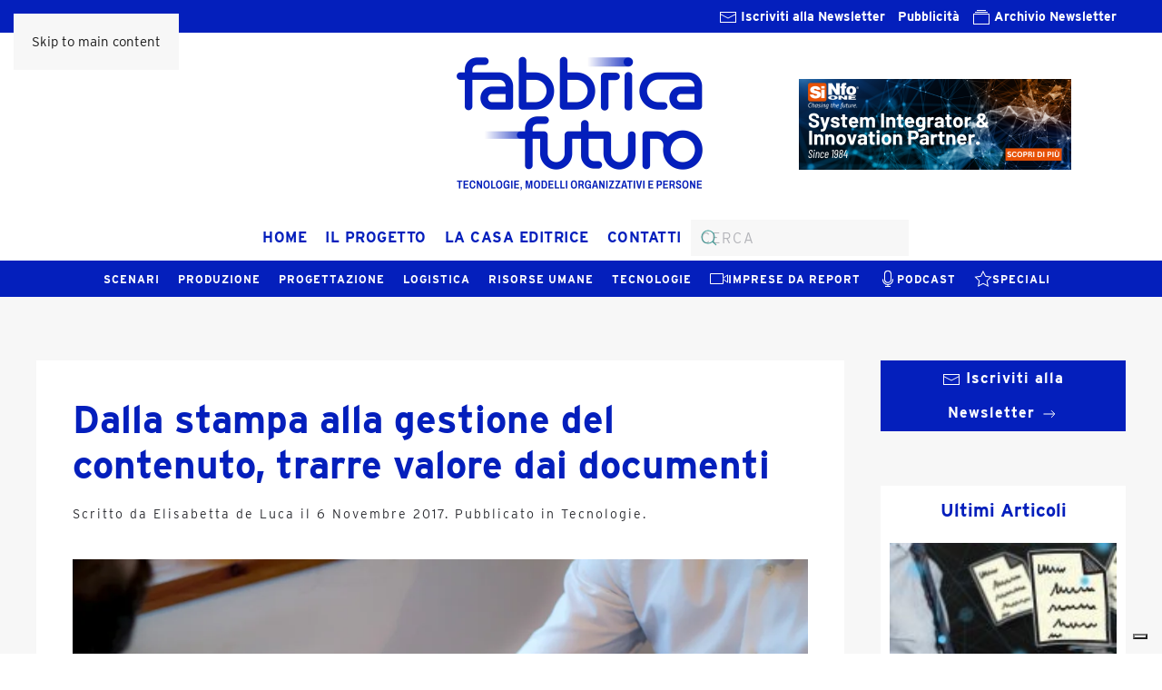

--- FILE ---
content_type: text/html; charset=UTF-8
request_url: https://www.fabbricafuturo.it/dalla-stampa-alla-gestione-del-contenuto/
body_size: 90217
content:
<!DOCTYPE html>
<html lang="it-IT">
    <head>
        <meta charset="UTF-8">
        <meta name="viewport" content="width=device-width, initial-scale=1">
        <link rel="icon" href="/wp-content/uploads/logo_2024_favicon.png" sizes="any">
                <link rel="apple-touch-icon" href="/wp-content/uploads/logo_2024_favicon.png">
                			<script type="text/javascript" class="_iub_cs_skip">
				var _iub = _iub || {};
				_iub.csConfiguration = _iub.csConfiguration || {};
				_iub.csConfiguration.siteId = "2466964";
				_iub.csConfiguration.cookiePolicyId = "46932030";
			</script>
			<script class="_iub_cs_skip" src="https://cs.iubenda.com/autoblocking/2466964.js"></script>
			<meta name='robots' content='index, follow, max-image-preview:large, max-snippet:-1, max-video-preview:-1' />

	<!-- This site is optimized with the Yoast SEO plugin v26.3 - https://yoast.com/wordpress/plugins/seo/ -->
	<title>Dalla stampa alla gestione del contenuto, trarre valore dai documenti - Fabbrica Futuro</title>
	<link rel="canonical" href="https://www.fabbricafuturo.it/dalla-stampa-alla-gestione-del-contenuto/" />
	<meta property="og:locale" content="it_IT" />
	<meta property="og:type" content="article" />
	<meta property="og:title" content="Dalla stampa alla gestione del contenuto, trarre valore dai documenti - Fabbrica Futuro" />
	<meta property="og:description" content="Un tasso medio annuo di crescita del 10% per un valore complessivo di circa 800 milioni di euro nel 2019. Sono queste le stime dell’Associazione produttori di sistemi di stampa e gestione documentale, AssoIt, nei prossimi anni: un’impennata dovuta a un’evoluzione della stampa gestita, Managed Print Services (MPS), che, secondo gli esperti, riduce i costi [&hellip;]" />
	<meta property="og:url" content="https://www.fabbricafuturo.it/dalla-stampa-alla-gestione-del-contenuto/" />
	<meta property="og:site_name" content="Fabbrica Futuro" />
	<meta property="article:published_time" content="2017-11-06T10:55:20+00:00" />
	<meta property="article:modified_time" content="2017-11-06T11:12:58+00:00" />
	<meta property="og:image" content="https://www.fabbricafuturo.it/wp-content/uploads/stampa.jpg" />
	<meta property="og:image:width" content="900" />
	<meta property="og:image:height" content="600" />
	<meta property="og:image:type" content="image/jpeg" />
	<meta name="author" content="Elisabetta de Luca" />
	<meta name="twitter:card" content="summary_large_image" />
	<meta name="twitter:label1" content="Scritto da" />
	<meta name="twitter:data1" content="Elisabetta de Luca" />
	<meta name="twitter:label2" content="Tempo di lettura stimato" />
	<meta name="twitter:data2" content="3 minuti" />
	<script type="application/ld+json" class="yoast-schema-graph">{"@context":"https://schema.org","@graph":[{"@type":"WebPage","@id":"https://www.fabbricafuturo.it/dalla-stampa-alla-gestione-del-contenuto/","url":"https://www.fabbricafuturo.it/dalla-stampa-alla-gestione-del-contenuto/","name":"Dalla stampa alla gestione del contenuto, trarre valore dai documenti - Fabbrica Futuro","isPartOf":{"@id":"/#website"},"primaryImageOfPage":{"@id":"https://www.fabbricafuturo.it/dalla-stampa-alla-gestione-del-contenuto/#primaryimage"},"image":{"@id":"https://www.fabbricafuturo.it/dalla-stampa-alla-gestione-del-contenuto/#primaryimage"},"thumbnailUrl":"https://www.fabbricafuturo.it/wp-content/uploads/stampa.jpg","datePublished":"2017-11-06T10:55:20+00:00","dateModified":"2017-11-06T11:12:58+00:00","author":{"@id":"/#/schema/person/405e4164b9fb1c2e527fa35139991c2f"},"breadcrumb":{"@id":"https://www.fabbricafuturo.it/dalla-stampa-alla-gestione-del-contenuto/#breadcrumb"},"inLanguage":"it-IT","potentialAction":[{"@type":"ReadAction","target":["https://www.fabbricafuturo.it/dalla-stampa-alla-gestione-del-contenuto/"]}]},{"@type":"ImageObject","inLanguage":"it-IT","@id":"https://www.fabbricafuturo.it/dalla-stampa-alla-gestione-del-contenuto/#primaryimage","url":"https://www.fabbricafuturo.it/wp-content/uploads/stampa.jpg","contentUrl":"https://www.fabbricafuturo.it/wp-content/uploads/stampa.jpg","width":900,"height":600},{"@type":"BreadcrumbList","@id":"https://www.fabbricafuturo.it/dalla-stampa-alla-gestione-del-contenuto/#breadcrumb","itemListElement":[{"@type":"ListItem","position":1,"name":"Home","item":"https://www.fabbricafuturo.it/"},{"@type":"ListItem","position":2,"name":"Dalla stampa alla gestione del contenuto, trarre valore dai documenti"}]},{"@type":"WebSite","@id":"/#website","url":"/","name":"Fabbrica Futuro","description":"Idee e strumenti per le aziende manufatturiere","potentialAction":[{"@type":"SearchAction","target":{"@type":"EntryPoint","urlTemplate":"/?s={search_term_string}"},"query-input":{"@type":"PropertyValueSpecification","valueRequired":true,"valueName":"search_term_string"}}],"inLanguage":"it-IT"},{"@type":"Person","@id":"/#/schema/person/405e4164b9fb1c2e527fa35139991c2f","name":"Elisabetta de Luca","image":{"@type":"ImageObject","inLanguage":"it-IT","@id":"/#/schema/person/image/","url":"https://secure.gravatar.com/avatar/c9681f11075f1ad9654e134ca6b49b116598fcd016781f5540aaa5aa8c475414?s=96&d=mm&r=g","contentUrl":"https://secure.gravatar.com/avatar/c9681f11075f1ad9654e134ca6b49b116598fcd016781f5540aaa5aa8c475414?s=96&d=mm&r=g","caption":"Elisabetta de Luca"},"description":"Elisabetta de Luca, laureata in Lettere moderne all'Università \"Federico II\" di Napoli. Ha frequentato la scuola di Giornalismo di Napoli. Giornalista professionista. Collaboratrice e blogger per L’Huffington Post. Ha lavorato per testate cartacee e online, per la Rai e per Sky.","url":"https://www.fabbricafuturo.it/author/elisabetta-de-luca/"}]}</script>
	<!-- / Yoast SEO plugin. -->


<link rel='dns-prefetch' href='//cdn.iubenda.com' />
<link rel="alternate" type="application/rss+xml" title="Fabbrica Futuro &raquo; Feed" href="https://www.fabbricafuturo.it/feed/" />
<link rel='stylesheet' id='h5ab-banner-rotator-css-css' href='https://www.fabbricafuturo.it/wp-content/plugins/floating-ad-rotator-with-tracking/css/h5ab-banner-rotator.css?ver=6.8.3' media='all' />
<link rel='stylesheet' id='wp-block-library-css' href='https://www.fabbricafuturo.it/wp-includes/css/dist/block-library/style.min.css?ver=6.8.3' media='all' />
<style id='classic-theme-styles-inline-css'>
/*! This file is auto-generated */
.wp-block-button__link{color:#fff;background-color:#32373c;border-radius:9999px;box-shadow:none;text-decoration:none;padding:calc(.667em + 2px) calc(1.333em + 2px);font-size:1.125em}.wp-block-file__button{background:#32373c;color:#fff;text-decoration:none}
</style>
<style id='global-styles-inline-css'>
:root{--wp--preset--aspect-ratio--square: 1;--wp--preset--aspect-ratio--4-3: 4/3;--wp--preset--aspect-ratio--3-4: 3/4;--wp--preset--aspect-ratio--3-2: 3/2;--wp--preset--aspect-ratio--2-3: 2/3;--wp--preset--aspect-ratio--16-9: 16/9;--wp--preset--aspect-ratio--9-16: 9/16;--wp--preset--color--black: #000000;--wp--preset--color--cyan-bluish-gray: #abb8c3;--wp--preset--color--white: #ffffff;--wp--preset--color--pale-pink: #f78da7;--wp--preset--color--vivid-red: #cf2e2e;--wp--preset--color--luminous-vivid-orange: #ff6900;--wp--preset--color--luminous-vivid-amber: #fcb900;--wp--preset--color--light-green-cyan: #7bdcb5;--wp--preset--color--vivid-green-cyan: #00d084;--wp--preset--color--pale-cyan-blue: #8ed1fc;--wp--preset--color--vivid-cyan-blue: #0693e3;--wp--preset--color--vivid-purple: #9b51e0;--wp--preset--gradient--vivid-cyan-blue-to-vivid-purple: linear-gradient(135deg,rgba(6,147,227,1) 0%,rgb(155,81,224) 100%);--wp--preset--gradient--light-green-cyan-to-vivid-green-cyan: linear-gradient(135deg,rgb(122,220,180) 0%,rgb(0,208,130) 100%);--wp--preset--gradient--luminous-vivid-amber-to-luminous-vivid-orange: linear-gradient(135deg,rgba(252,185,0,1) 0%,rgba(255,105,0,1) 100%);--wp--preset--gradient--luminous-vivid-orange-to-vivid-red: linear-gradient(135deg,rgba(255,105,0,1) 0%,rgb(207,46,46) 100%);--wp--preset--gradient--very-light-gray-to-cyan-bluish-gray: linear-gradient(135deg,rgb(238,238,238) 0%,rgb(169,184,195) 100%);--wp--preset--gradient--cool-to-warm-spectrum: linear-gradient(135deg,rgb(74,234,220) 0%,rgb(151,120,209) 20%,rgb(207,42,186) 40%,rgb(238,44,130) 60%,rgb(251,105,98) 80%,rgb(254,248,76) 100%);--wp--preset--gradient--blush-light-purple: linear-gradient(135deg,rgb(255,206,236) 0%,rgb(152,150,240) 100%);--wp--preset--gradient--blush-bordeaux: linear-gradient(135deg,rgb(254,205,165) 0%,rgb(254,45,45) 50%,rgb(107,0,62) 100%);--wp--preset--gradient--luminous-dusk: linear-gradient(135deg,rgb(255,203,112) 0%,rgb(199,81,192) 50%,rgb(65,88,208) 100%);--wp--preset--gradient--pale-ocean: linear-gradient(135deg,rgb(255,245,203) 0%,rgb(182,227,212) 50%,rgb(51,167,181) 100%);--wp--preset--gradient--electric-grass: linear-gradient(135deg,rgb(202,248,128) 0%,rgb(113,206,126) 100%);--wp--preset--gradient--midnight: linear-gradient(135deg,rgb(2,3,129) 0%,rgb(40,116,252) 100%);--wp--preset--font-size--small: 13px;--wp--preset--font-size--medium: 20px;--wp--preset--font-size--large: 36px;--wp--preset--font-size--x-large: 42px;--wp--preset--spacing--20: 0.44rem;--wp--preset--spacing--30: 0.67rem;--wp--preset--spacing--40: 1rem;--wp--preset--spacing--50: 1.5rem;--wp--preset--spacing--60: 2.25rem;--wp--preset--spacing--70: 3.38rem;--wp--preset--spacing--80: 5.06rem;--wp--preset--shadow--natural: 6px 6px 9px rgba(0, 0, 0, 0.2);--wp--preset--shadow--deep: 12px 12px 50px rgba(0, 0, 0, 0.4);--wp--preset--shadow--sharp: 6px 6px 0px rgba(0, 0, 0, 0.2);--wp--preset--shadow--outlined: 6px 6px 0px -3px rgba(255, 255, 255, 1), 6px 6px rgba(0, 0, 0, 1);--wp--preset--shadow--crisp: 6px 6px 0px rgba(0, 0, 0, 1);}:where(.is-layout-flex){gap: 0.5em;}:where(.is-layout-grid){gap: 0.5em;}body .is-layout-flex{display: flex;}.is-layout-flex{flex-wrap: wrap;align-items: center;}.is-layout-flex > :is(*, div){margin: 0;}body .is-layout-grid{display: grid;}.is-layout-grid > :is(*, div){margin: 0;}:where(.wp-block-columns.is-layout-flex){gap: 2em;}:where(.wp-block-columns.is-layout-grid){gap: 2em;}:where(.wp-block-post-template.is-layout-flex){gap: 1.25em;}:where(.wp-block-post-template.is-layout-grid){gap: 1.25em;}.has-black-color{color: var(--wp--preset--color--black) !important;}.has-cyan-bluish-gray-color{color: var(--wp--preset--color--cyan-bluish-gray) !important;}.has-white-color{color: var(--wp--preset--color--white) !important;}.has-pale-pink-color{color: var(--wp--preset--color--pale-pink) !important;}.has-vivid-red-color{color: var(--wp--preset--color--vivid-red) !important;}.has-luminous-vivid-orange-color{color: var(--wp--preset--color--luminous-vivid-orange) !important;}.has-luminous-vivid-amber-color{color: var(--wp--preset--color--luminous-vivid-amber) !important;}.has-light-green-cyan-color{color: var(--wp--preset--color--light-green-cyan) !important;}.has-vivid-green-cyan-color{color: var(--wp--preset--color--vivid-green-cyan) !important;}.has-pale-cyan-blue-color{color: var(--wp--preset--color--pale-cyan-blue) !important;}.has-vivid-cyan-blue-color{color: var(--wp--preset--color--vivid-cyan-blue) !important;}.has-vivid-purple-color{color: var(--wp--preset--color--vivid-purple) !important;}.has-black-background-color{background-color: var(--wp--preset--color--black) !important;}.has-cyan-bluish-gray-background-color{background-color: var(--wp--preset--color--cyan-bluish-gray) !important;}.has-white-background-color{background-color: var(--wp--preset--color--white) !important;}.has-pale-pink-background-color{background-color: var(--wp--preset--color--pale-pink) !important;}.has-vivid-red-background-color{background-color: var(--wp--preset--color--vivid-red) !important;}.has-luminous-vivid-orange-background-color{background-color: var(--wp--preset--color--luminous-vivid-orange) !important;}.has-luminous-vivid-amber-background-color{background-color: var(--wp--preset--color--luminous-vivid-amber) !important;}.has-light-green-cyan-background-color{background-color: var(--wp--preset--color--light-green-cyan) !important;}.has-vivid-green-cyan-background-color{background-color: var(--wp--preset--color--vivid-green-cyan) !important;}.has-pale-cyan-blue-background-color{background-color: var(--wp--preset--color--pale-cyan-blue) !important;}.has-vivid-cyan-blue-background-color{background-color: var(--wp--preset--color--vivid-cyan-blue) !important;}.has-vivid-purple-background-color{background-color: var(--wp--preset--color--vivid-purple) !important;}.has-black-border-color{border-color: var(--wp--preset--color--black) !important;}.has-cyan-bluish-gray-border-color{border-color: var(--wp--preset--color--cyan-bluish-gray) !important;}.has-white-border-color{border-color: var(--wp--preset--color--white) !important;}.has-pale-pink-border-color{border-color: var(--wp--preset--color--pale-pink) !important;}.has-vivid-red-border-color{border-color: var(--wp--preset--color--vivid-red) !important;}.has-luminous-vivid-orange-border-color{border-color: var(--wp--preset--color--luminous-vivid-orange) !important;}.has-luminous-vivid-amber-border-color{border-color: var(--wp--preset--color--luminous-vivid-amber) !important;}.has-light-green-cyan-border-color{border-color: var(--wp--preset--color--light-green-cyan) !important;}.has-vivid-green-cyan-border-color{border-color: var(--wp--preset--color--vivid-green-cyan) !important;}.has-pale-cyan-blue-border-color{border-color: var(--wp--preset--color--pale-cyan-blue) !important;}.has-vivid-cyan-blue-border-color{border-color: var(--wp--preset--color--vivid-cyan-blue) !important;}.has-vivid-purple-border-color{border-color: var(--wp--preset--color--vivid-purple) !important;}.has-vivid-cyan-blue-to-vivid-purple-gradient-background{background: var(--wp--preset--gradient--vivid-cyan-blue-to-vivid-purple) !important;}.has-light-green-cyan-to-vivid-green-cyan-gradient-background{background: var(--wp--preset--gradient--light-green-cyan-to-vivid-green-cyan) !important;}.has-luminous-vivid-amber-to-luminous-vivid-orange-gradient-background{background: var(--wp--preset--gradient--luminous-vivid-amber-to-luminous-vivid-orange) !important;}.has-luminous-vivid-orange-to-vivid-red-gradient-background{background: var(--wp--preset--gradient--luminous-vivid-orange-to-vivid-red) !important;}.has-very-light-gray-to-cyan-bluish-gray-gradient-background{background: var(--wp--preset--gradient--very-light-gray-to-cyan-bluish-gray) !important;}.has-cool-to-warm-spectrum-gradient-background{background: var(--wp--preset--gradient--cool-to-warm-spectrum) !important;}.has-blush-light-purple-gradient-background{background: var(--wp--preset--gradient--blush-light-purple) !important;}.has-blush-bordeaux-gradient-background{background: var(--wp--preset--gradient--blush-bordeaux) !important;}.has-luminous-dusk-gradient-background{background: var(--wp--preset--gradient--luminous-dusk) !important;}.has-pale-ocean-gradient-background{background: var(--wp--preset--gradient--pale-ocean) !important;}.has-electric-grass-gradient-background{background: var(--wp--preset--gradient--electric-grass) !important;}.has-midnight-gradient-background{background: var(--wp--preset--gradient--midnight) !important;}.has-small-font-size{font-size: var(--wp--preset--font-size--small) !important;}.has-medium-font-size{font-size: var(--wp--preset--font-size--medium) !important;}.has-large-font-size{font-size: var(--wp--preset--font-size--large) !important;}.has-x-large-font-size{font-size: var(--wp--preset--font-size--x-large) !important;}
:where(.wp-block-post-template.is-layout-flex){gap: 1.25em;}:where(.wp-block-post-template.is-layout-grid){gap: 1.25em;}
:where(.wp-block-columns.is-layout-flex){gap: 2em;}:where(.wp-block-columns.is-layout-grid){gap: 2em;}
:root :where(.wp-block-pullquote){font-size: 1.5em;line-height: 1.6;}
</style>
<link rel='stylesheet' id='contact-form-7-css' href='https://www.fabbricafuturo.it/wp-content/plugins/contact-form-7/includes/css/styles.css?ver=6.1.3' media='all' />
<link rel='stylesheet' id='wp-social-sharing-css' href='https://www.fabbricafuturo.it/wp-content/plugins/wp-social-sharing/static/socialshare.css?ver=1.6' media='all' />
<link href="https://www.fabbricafuturo.it/wp-content/themes/yootheme/css/theme.1.css?ver=1763974963" rel="stylesheet">
<script src="https://www.fabbricafuturo.it/wp-includes/js/jquery/jquery.min.js?ver=3.7.1" id="jquery-core-js"></script>
<script src="https://www.fabbricafuturo.it/wp-includes/js/jquery/jquery-migrate.min.js?ver=3.4.1" id="jquery-migrate-js"></script>

<script  type="text/javascript" class=" _iub_cs_skip" id="iubenda-head-inline-scripts-0">
var _iub = _iub || [];
_iub.csConfiguration = {"askConsentAtCookiePolicyUpdate":true,"cookiePolicyInOtherWindow":true,"countryDetection":true,"enableFadp":true,"floatingPreferencesButtonDisplay":"bottom-right","perPurposeConsent":true,"reloadOnConsent":true,"siteId":2466964,"whitelabel":false,"cookiePolicyId":46932030,"lang":"it", "banner":{ "acceptButtonCaptionColor":"#3f5cad","acceptButtonColor":"white","acceptButtonDisplay":true,"backgroundColor":"#3f5cad","closeButtonRejects":true,"customizeButtonDisplay":true,"explicitWithdrawal":true,"listPurposes":true,"position":"float-bottom-center","rejectButtonCaptionColor":"#3f5cad","rejectButtonColor":"white","rejectButtonDisplay":true,"showPurposesToggles":true }};
</script>
<script  type="text/javascript" charset="UTF-8" async="" class=" _iub_cs_skip" src="//cdn.iubenda.com/cs/iubenda_cs.js?ver=3.12.4" id="iubenda-head-scripts-1-js"></script>
<link rel="https://api.w.org/" href="https://www.fabbricafuturo.it/wp-json/" /><link rel="alternate" title="JSON" type="application/json" href="https://www.fabbricafuturo.it/wp-json/wp/v2/posts/14968" /><link rel="EditURI" type="application/rsd+xml" title="RSD" href="https://www.fabbricafuturo.it/xmlrpc.php?rsd" />
<meta name="generator" content="WordPress 6.8.3" />
<link rel='shortlink' href='https://www.fabbricafuturo.it/?p=14968' />
<link rel="alternate" title="oEmbed (JSON)" type="application/json+oembed" href="https://www.fabbricafuturo.it/wp-json/oembed/1.0/embed?url=https%3A%2F%2Fwww.fabbricafuturo.it%2Fdalla-stampa-alla-gestione-del-contenuto%2F" />
<link rel="alternate" title="oEmbed (XML)" type="text/xml+oembed" href="https://www.fabbricafuturo.it/wp-json/oembed/1.0/embed?url=https%3A%2F%2Fwww.fabbricafuturo.it%2Fdalla-stampa-alla-gestione-del-contenuto%2F&#038;format=xml" />

<!-- This site is using AdRotate v5.16 to display their advertisements - https://ajdg.solutions/ -->
<!-- AdRotate CSS -->
<style type="text/css" media="screen">
	.g { margin:0px; padding:0px; overflow:hidden; line-height:1; zoom:1; }
	.g img { height:auto; }
	.g-col { position:relative; float:left; }
	.g-col:first-child { margin-left: 0; }
	.g-col:last-child { margin-right: 0; }
	@media only screen and (max-width: 480px) {
		.g-col, .g-dyn, .g-single { width:100%; margin-left:0; margin-right:0; }
	}
</style>
<!-- /AdRotate CSS -->

<meta name="cdp-version" content="1.5.0" /><!-- HFCM by 99 Robots - Snippet # 1: Typekit Link -->
<link rel="stylesheet" href="https://use.typekit.net/bsa2uaj.css">
<!-- /end HFCM by 99 Robots -->
<!-- HFCM by 99 Robots - Snippet # 2: Google Analytics GA4 -->
<!-- Google tag (gtag.js) -->
<script async src="https://www.googletagmanager.com/gtag/js?id=G-6BYDZ6WWGJ"></script>
<script>
  window.dataLayer = window.dataLayer || [];
  function gtag(){dataLayer.push(arguments);}
  gtag('js', new Date());

  gtag('config', 'G-6BYDZ6WWGJ');
</script>
<!-- /end HFCM by 99 Robots -->
<!-- HFCM by 99 Robots - Snippet # 3: Tag HTML per verificare proprietà Google Search Console -->
<meta name="google-site-verification" content="kOIgMsymUT6Pm1i-W5UNOjWLIEKz7rHFJqnjBNwMP3E" />
<!-- /end HFCM by 99 Robots -->
<!-- HFCM by 99 Robots - Snippet # 4: Matomo -->
<!-- Matomo -->
<script>
  var _paq = window._paq = window._paq || [];
  /* tracker methods like "setCustomDimension" should be called before "trackPageView" */
  _paq.push(['trackPageView']);
  _paq.push(['enableLinkTracking']);
  (function() {
    var u="https://analytics.sernicola-labs.com/";
    _paq.push(['setTrackerUrl', u+'matomo.php']);
    _paq.push(['setSiteId', '12']);
    var d=document, g=d.createElement('script'), s=d.getElementsByTagName('script')[0];
    g.async=true; g.src=u+'matomo.js'; s.parentNode.insertBefore(g,s);
  })();
</script>
<!-- End Matomo Code -->

<!-- /end HFCM by 99 Robots -->
<script type="text/javascript" src="//www.fabbricafuturo.it/?wordfence_syncAttackData=1769914692.5717" async></script>			<link rel="preload" href="https://www.fabbricafuturo.it/wp-content/plugins/wordpress-popup/assets/hustle-ui/fonts/hustle-icons-font.woff2" as="font" type="font/woff2" crossorigin>
		<style id="hustle-module-4-0-styles" class="hustle-module-styles hustle-module-styles-4">.hustle-ui.module_id_4 .hustle-popup-content {max-width: 800px;} .hustle-ui.module_id_4  {padding-right: 10px;padding-left: 10px;}.hustle-ui.module_id_4  .hustle-popup-content .hustle-info,.hustle-ui.module_id_4  .hustle-popup-content .hustle-optin {padding-top: 10px;padding-bottom: 10px;} .hustle-ui.module_id_4 .hustle-layout {margin: 0px 0px 0px 0px;padding: 0px 0px 0px 0px;border-width: 0px 0px 0px 0px;border-style: solid;border-color: #DADADA;border-radius: 0px 0px 0px 0px;overflow: hidden;background-color: #38454E;-moz-box-shadow: 0px 0px 0px 0px rgba(0,0,0,0);-webkit-box-shadow: 0px 0px 0px 0px rgba(0,0,0,0);box-shadow: 0px 0px 0px 0px rgba(0,0,0,0);} .hustle-ui.module_id_4 .hustle-layout .hustle-layout-header {padding: 20px 20px 20px 20px;border-width: 0px 0px 1px 0px;border-style: solid;border-color: rgb(4,31,188);border-radius: 0px 0px 0px 0px;background-color: rgb(4,31,188);-moz-box-shadow: 0px 0px 0px 0px rgba(0,0,0,0);-webkit-box-shadow: 0px 0px 0px 0px rgba(0,0,0,0);box-shadow: 0px 0px 0px 0px rgba(0,0,0,0);} .hustle-ui.module_id_4 .hustle-layout .hustle-layout-content {padding: 0px 0px 0px 0px;border-width: 0px 0px 0px 0px;border-style: solid;border-radius: 0px 0px 0px 0px;border-color: rgba(0,0,0,0);background-color: #5D7380;-moz-box-shadow: 0px 0px 0px 0px rgba(0,0,0,0);-webkit-box-shadow: 0px 0px 0px 0px rgba(0,0,0,0);box-shadow: 0px 0px 0px 0px rgba(0,0,0,0);}.hustle-ui.module_id_4 .hustle-main-wrapper {position: relative;padding:32px 0 0;} .hustle-ui.module_id_4 .hustle-layout .hustle-layout-footer {padding: 1px 20px 20px 20px;border-width: 0px 0px 0px 0px;border-style: solid;border-color: rgba(0,0,0,0);border-radius: 0px 0px 0px 0px;background-color: rgb(255,255,255);-moz-box-shadow: 0px 0px 0px 0px rgba(0,0,0,0);-webkit-box-shadow: 0px 0px 0px 0px rgba(0,0,0,0);box-shadow: 0px 0px 0px 0px rgba(0,0,0,0);}  .hustle-ui.module_id_4 .hustle-layout .hustle-content {margin: 0px 0px 0px 0px;padding: 20px 20px 20px 20px;border-width: 0px 0px 0px 0px;border-style: solid;border-radius: 0px 0px 0px 0px;border-color: rgb(255,255,255);background-color: rgb(255,255,255);-moz-box-shadow: 0px 0px 0px 0px rgba(0,0,0,0);-webkit-box-shadow: 0px 0px 0px 0px rgba(0,0,0,0);box-shadow: 0px 0px 0px 0px rgba(0,0,0,0);}.hustle-ui.module_id_4 .hustle-layout .hustle-content .hustle-content-wrap {padding: 20px 0 20px 0;} .hustle-ui.module_id_4 .hustle-layout .hustle-title {display: block;margin: 0px 0px 0px 0px;padding: 0px 0px 0px 0px;border-width: 0px 0px 0px 0px;border-style: solid;border-color: rgba(0,0,0,0);border-radius: 0px 0px 0px 0px;background-color: rgba(0,0,0,0);box-shadow: 0px 0px 0px 0px rgba(0,0,0,0);-moz-box-shadow: 0px 0px 0px 0px rgba(0,0,0,0);-webkit-box-shadow: 0px 0px 0px 0px rgba(0,0,0,0);color: #FFFFFF;font: 600 33px/38px Open Sans;font-style: normal;letter-spacing: 0px;text-transform: none;text-decoration: none;text-align: center;} .hustle-ui.module_id_4 .hustle-layout .hustle-group-content {margin: 0px 0px 0px 0px;padding: 0px 0px 0px 0px;border-color: rgba(0,0,0,0);border-width: 0px 0px 0px 0px;border-style: solid;color: #333333;}.hustle-ui.module_id_4 .hustle-layout .hustle-group-content b,.hustle-ui.module_id_4 .hustle-layout .hustle-group-content strong {font-weight: bold;}.hustle-ui.module_id_4 .hustle-layout .hustle-group-content a,.hustle-ui.module_id_4 .hustle-layout .hustle-group-content a:visited {color: #041fbc;}.hustle-ui.module_id_4 .hustle-layout .hustle-group-content a:hover {color: #010c89;}.hustle-ui.module_id_4 .hustle-layout .hustle-group-content a:focus,.hustle-ui.module_id_4 .hustle-layout .hustle-group-content a:active {color: #2DA194;}.hustle-ui.module_id_4 .hustle-layout .hustle-group-content {color: #333333;font-size: 16px;line-height: 1.45em;font-family: Open Sans;}.hustle-ui.module_id_4 .hustle-layout .hustle-group-content p:not([class*="forminator-"]) {margin: 0 0 10px;color: #333333;font: normal 16px/1.45em Open Sans;font-style: normal;letter-spacing: 0px;text-transform: none;text-decoration: none;}.hustle-ui.module_id_4 .hustle-layout .hustle-group-content p:not([class*="forminator-"]):last-child {margin-bottom: 0;}@media screen and (min-width: 783px) {.hustle-ui:not(.hustle-size--small).module_id_4 .hustle-layout .hustle-group-content p:not([class*="forminator-"]) {margin: 0 0 10px;}.hustle-ui:not(.hustle-size--small).module_id_4 .hustle-layout .hustle-group-content p:not([class*="forminator-"]):last-child {margin-bottom: 0;}}.hustle-ui.module_id_4 .hustle-layout .hustle-group-content h1:not([class*="forminator-"]) {margin: 0 0 10px;color: #333333;font: 700 28px/1.4em Open Sans;font-style: normal;letter-spacing: 0px;text-transform: none;text-decoration: none;}.hustle-ui.module_id_4 .hustle-layout .hustle-group-content h1:not([class*="forminator-"]):last-child {margin-bottom: 0;}@media screen and (min-width: 783px) {.hustle-ui:not(.hustle-size--small).module_id_4 .hustle-layout .hustle-group-content h1:not([class*="forminator-"]) {margin: 0 0 10px;}.hustle-ui:not(.hustle-size--small).module_id_4 .hustle-layout .hustle-group-content h1:not([class*="forminator-"]):last-child {margin-bottom: 0;}}.hustle-ui.module_id_4 .hustle-layout .hustle-group-content h2:not([class*="forminator-"]) {margin: 0 0 10px;color: #333333;font: 700 22px/1.4em Open Sans;font-style: normal;letter-spacing: 0px;text-transform: none;text-decoration: none;}.hustle-ui.module_id_4 .hustle-layout .hustle-group-content h2:not([class*="forminator-"]):last-child {margin-bottom: 0;}@media screen and (min-width: 783px) {.hustle-ui:not(.hustle-size--small).module_id_4 .hustle-layout .hustle-group-content h2:not([class*="forminator-"]) {margin: 0 0 10px;}.hustle-ui:not(.hustle-size--small).module_id_4 .hustle-layout .hustle-group-content h2:not([class*="forminator-"]):last-child {margin-bottom: 0;}}.hustle-ui.module_id_4 .hustle-layout .hustle-group-content h3:not([class*="forminator-"]) {margin: 0 0 10px;color: #333333;font: 700 18px/1.4em Open Sans;font-style: normal;letter-spacing: 0px;text-transform: none;text-decoration: none;}.hustle-ui.module_id_4 .hustle-layout .hustle-group-content h3:not([class*="forminator-"]):last-child {margin-bottom: 0;}@media screen and (min-width: 783px) {.hustle-ui:not(.hustle-size--small).module_id_4 .hustle-layout .hustle-group-content h3:not([class*="forminator-"]) {margin: 0 0 10px;}.hustle-ui:not(.hustle-size--small).module_id_4 .hustle-layout .hustle-group-content h3:not([class*="forminator-"]):last-child {margin-bottom: 0;}}.hustle-ui.module_id_4 .hustle-layout .hustle-group-content h4:not([class*="forminator-"]) {margin: 0 0 10px;color: #333333;font: 700 16px/1.4em Open Sans;font-style: normal;letter-spacing: 0px;text-transform: none;text-decoration: none;}.hustle-ui.module_id_4 .hustle-layout .hustle-group-content h4:not([class*="forminator-"]):last-child {margin-bottom: 0;}@media screen and (min-width: 783px) {.hustle-ui:not(.hustle-size--small).module_id_4 .hustle-layout .hustle-group-content h4:not([class*="forminator-"]) {margin: 0 0 10px;}.hustle-ui:not(.hustle-size--small).module_id_4 .hustle-layout .hustle-group-content h4:not([class*="forminator-"]):last-child {margin-bottom: 0;}}.hustle-ui.module_id_4 .hustle-layout .hustle-group-content h5:not([class*="forminator-"]) {margin: 0 0 10px;color: #333333;font: 700 14px/1.4em Open Sans;font-style: normal;letter-spacing: 0px;text-transform: none;text-decoration: none;}.hustle-ui.module_id_4 .hustle-layout .hustle-group-content h5:not([class*="forminator-"]):last-child {margin-bottom: 0;}@media screen and (min-width: 783px) {.hustle-ui:not(.hustle-size--small).module_id_4 .hustle-layout .hustle-group-content h5:not([class*="forminator-"]) {margin: 0 0 10px;}.hustle-ui:not(.hustle-size--small).module_id_4 .hustle-layout .hustle-group-content h5:not([class*="forminator-"]):last-child {margin-bottom: 0;}}.hustle-ui.module_id_4 .hustle-layout .hustle-group-content h6:not([class*="forminator-"]) {margin: 0 0 10px;color: #333333;font: 700 12px/1.4em Open Sans;font-style: normal;letter-spacing: 0px;text-transform: uppercase;text-decoration: none;}.hustle-ui.module_id_4 .hustle-layout .hustle-group-content h6:not([class*="forminator-"]):last-child {margin-bottom: 0;}@media screen and (min-width: 783px) {.hustle-ui:not(.hustle-size--small).module_id_4 .hustle-layout .hustle-group-content h6:not([class*="forminator-"]) {margin: 0 0 10px;}.hustle-ui:not(.hustle-size--small).module_id_4 .hustle-layout .hustle-group-content h6:not([class*="forminator-"]):last-child {margin-bottom: 0;}}.hustle-ui.module_id_4 .hustle-layout .hustle-group-content ol:not([class*="forminator-"]),.hustle-ui.module_id_4 .hustle-layout .hustle-group-content ul:not([class*="forminator-"]) {margin: 0 0 10px;}.hustle-ui.module_id_4 .hustle-layout .hustle-group-content ol:not([class*="forminator-"]):last-child,.hustle-ui.module_id_4 .hustle-layout .hustle-group-content ul:not([class*="forminator-"]):last-child {margin-bottom: 0;}.hustle-ui.module_id_4 .hustle-layout .hustle-group-content li:not([class*="forminator-"]) {margin: 0 0 5px;display: flex;align-items: flex-start;color: #333333;font: normal 14px/1.45em Open Sans;font-style: normal;letter-spacing: 0px;text-transform: none;text-decoration: none;}.hustle-ui.module_id_4 .hustle-layout .hustle-group-content li:not([class*="forminator-"]):last-child {margin-bottom: 0;}.hustle-ui.module_id_4 .hustle-layout .hustle-group-content ol:not([class*="forminator-"]) li:before {color: #ADB5B7;flex-shrink: 0;}.hustle-ui.module_id_4 .hustle-layout .hustle-group-content ul:not([class*="forminator-"]) li:before {color: #ADB5B7;content: "\2022";font-size: 16px;flex-shrink: 0;}@media screen and (min-width: 783px) {.hustle-ui.module_id_4 .hustle-layout .hustle-group-content ol:not([class*="forminator-"]),.hustle-ui.module_id_4 .hustle-layout .hustle-group-content ul:not([class*="forminator-"]) {margin: 0 0 20px;}.hustle-ui.module_id_4 .hustle-layout .hustle-group-content ol:not([class*="forminator-"]):last-child,.hustle-ui.module_id_4 .hustle-layout .hustle-group-content ul:not([class*="forminator-"]):last-child {margin: 0;}}@media screen and (min-width: 783px) {.hustle-ui:not(.hustle-size--small).module_id_4 .hustle-layout .hustle-group-content li:not([class*="forminator-"]) {margin: 0 0 5px;}.hustle-ui:not(.hustle-size--small).module_id_4 .hustle-layout .hustle-group-content li:not([class*="forminator-"]):last-child {margin-bottom: 0;}}.hustle-ui.module_id_4 .hustle-layout .hustle-group-content blockquote {margin-right: 0;margin-left: 0;} .hustle-ui.module_id_4 .hustle-layout .hustle-cta-container {margin: 20px 0px 0px 0px;padding: 0px 0px 0px 0px;border-color: rgba(0,0,0,0);border-width: 0px 0px 0px 0px;border-style: solid;} .hustle-ui.module_id_4 .hustle-layout a.hustle-button-cta {margin: 0;padding: 2px 16px 2px 16px;border-width: 0px 0px 0px 0px;border-style: solid;border-color: rgb(4,31,188);border-radius: 0px 0px 0px 0px;background-color: rgb(4,31,188);-moz-box-shadow: 0px 0px 0px 0px rgba(0,0,0,0);-webkit-box-shadow: 0px 0px 0px 0px rgba(0,0,0,0);box-shadow: 0px 0px 0px 0px rgba(0,0,0,0);color: #FFFFFF;font: bold 13px/32px Open Sans;font-style: normal;letter-spacing: 0.5px;text-transform: uppercase;text-decoration: none;text-align: center;}.hustle-ui.module_id_4 .hustle-layout a.hustle-button-cta:hover {border-color: rgb(4,31,188);background-color: rgb(1,12,137);color: #FFFFFF;}.hustle-ui.module_id_4 .hustle-layout a.hustle-button-cta:focus {border-color: rgb(4,31,188);background-color: rgb(1,12,137);color: #FFFFFF;} .hustle-ui.module_id_4 .hustle-layout .hustle-cta-container {justify-content: center;display: flex;}.hustle-ui.module_id_4 .hustle-layout .hustle-cta-container .hustle-button-cta {width: auto;display: inline-block;}button.hustle-button-close .hustle-icon-close:before {font-size: inherit;}.hustle-ui.module_id_4 button.hustle-button-close {color: rgb(255,255,255);background: transparent;border-radius: 0;position: absolute;z-index: 1;display: block;width: 32px;height: 32px;right: 0;left: auto;top: 0;bottom: auto;transform: unset;}.hustle-ui.module_id_4 button.hustle-button-close .hustle-icon-close {font-size: 12px;}.hustle-ui.module_id_4 button.hustle-button-close:hover {color: rgb(4,31,188);}.hustle-ui.module_id_4 button.hustle-button-close:focus {color: rgb(255,255,255);}.hustle-ui.module_id_4 .hustle-popup-mask {background-color: rgba(51,51,51,0.9);} .hustle-ui.module_id_4 .hustle-layout .hustle-group-content blockquote {border-left-color: #38C5B5;}.hustle-ui.hustle_module_id_4[data-id="4"] .hustle-layout .hustle-layout-content .hustle-group-content p{text-align: center;}</style><style type="text/css">.saboxplugin-wrap{-webkit-box-sizing:border-box;-moz-box-sizing:border-box;-ms-box-sizing:border-box;box-sizing:border-box;border:1px solid #eee;width:100%;clear:both;display:block;overflow:hidden;word-wrap:break-word;position:relative}.saboxplugin-wrap .saboxplugin-gravatar{float:left;padding:0 20px 20px 20px}.saboxplugin-wrap .saboxplugin-gravatar img{max-width:100px;height:auto;border-radius:0;}.saboxplugin-wrap .saboxplugin-authorname{font-size:18px;line-height:1;margin:20px 0 0 20px;display:block}.saboxplugin-wrap .saboxplugin-authorname a{text-decoration:none}.saboxplugin-wrap .saboxplugin-authorname a:focus{outline:0}.saboxplugin-wrap .saboxplugin-desc{display:block;margin:5px 20px}.saboxplugin-wrap .saboxplugin-desc a{text-decoration:underline}.saboxplugin-wrap .saboxplugin-desc p{margin:5px 0 12px}.saboxplugin-wrap .saboxplugin-web{margin:0 20px 15px;text-align:left}.saboxplugin-wrap .sab-web-position{text-align:right}.saboxplugin-wrap .saboxplugin-web a{color:#ccc;text-decoration:none}.saboxplugin-wrap .saboxplugin-socials{position:relative;display:block;background:#fcfcfc;padding:5px;border-top:1px solid #eee}.saboxplugin-wrap .saboxplugin-socials a svg{width:20px;height:20px}.saboxplugin-wrap .saboxplugin-socials a svg .st2{fill:#fff; transform-origin:center center;}.saboxplugin-wrap .saboxplugin-socials a svg .st1{fill:rgba(0,0,0,.3)}.saboxplugin-wrap .saboxplugin-socials a:hover{opacity:.8;-webkit-transition:opacity .4s;-moz-transition:opacity .4s;-o-transition:opacity .4s;transition:opacity .4s;box-shadow:none!important;-webkit-box-shadow:none!important}.saboxplugin-wrap .saboxplugin-socials .saboxplugin-icon-color{box-shadow:none;padding:0;border:0;-webkit-transition:opacity .4s;-moz-transition:opacity .4s;-o-transition:opacity .4s;transition:opacity .4s;display:inline-block;color:#fff;font-size:0;text-decoration:inherit;margin:5px;-webkit-border-radius:0;-moz-border-radius:0;-ms-border-radius:0;-o-border-radius:0;border-radius:0;overflow:hidden}.saboxplugin-wrap .saboxplugin-socials .saboxplugin-icon-grey{text-decoration:inherit;box-shadow:none;position:relative;display:-moz-inline-stack;display:inline-block;vertical-align:middle;zoom:1;margin:10px 5px;color:#444;fill:#444}.clearfix:after,.clearfix:before{content:' ';display:table;line-height:0;clear:both}.ie7 .clearfix{zoom:1}.saboxplugin-socials.sabox-colored .saboxplugin-icon-color .sab-twitch{border-color:#38245c}.saboxplugin-socials.sabox-colored .saboxplugin-icon-color .sab-behance{border-color:#003eb0}.saboxplugin-socials.sabox-colored .saboxplugin-icon-color .sab-deviantart{border-color:#036824}.saboxplugin-socials.sabox-colored .saboxplugin-icon-color .sab-digg{border-color:#00327c}.saboxplugin-socials.sabox-colored .saboxplugin-icon-color .sab-dribbble{border-color:#ba1655}.saboxplugin-socials.sabox-colored .saboxplugin-icon-color .sab-facebook{border-color:#1e2e4f}.saboxplugin-socials.sabox-colored .saboxplugin-icon-color .sab-flickr{border-color:#003576}.saboxplugin-socials.sabox-colored .saboxplugin-icon-color .sab-github{border-color:#264874}.saboxplugin-socials.sabox-colored .saboxplugin-icon-color .sab-google{border-color:#0b51c5}.saboxplugin-socials.sabox-colored .saboxplugin-icon-color .sab-html5{border-color:#902e13}.saboxplugin-socials.sabox-colored .saboxplugin-icon-color .sab-instagram{border-color:#1630aa}.saboxplugin-socials.sabox-colored .saboxplugin-icon-color .sab-linkedin{border-color:#00344f}.saboxplugin-socials.sabox-colored .saboxplugin-icon-color .sab-pinterest{border-color:#5b040e}.saboxplugin-socials.sabox-colored .saboxplugin-icon-color .sab-reddit{border-color:#992900}.saboxplugin-socials.sabox-colored .saboxplugin-icon-color .sab-rss{border-color:#a43b0a}.saboxplugin-socials.sabox-colored .saboxplugin-icon-color .sab-sharethis{border-color:#5d8420}.saboxplugin-socials.sabox-colored .saboxplugin-icon-color .sab-soundcloud{border-color:#995200}.saboxplugin-socials.sabox-colored .saboxplugin-icon-color .sab-spotify{border-color:#0f612c}.saboxplugin-socials.sabox-colored .saboxplugin-icon-color .sab-stackoverflow{border-color:#a95009}.saboxplugin-socials.sabox-colored .saboxplugin-icon-color .sab-steam{border-color:#006388}.saboxplugin-socials.sabox-colored .saboxplugin-icon-color .sab-user_email{border-color:#b84e05}.saboxplugin-socials.sabox-colored .saboxplugin-icon-color .sab-tumblr{border-color:#10151b}.saboxplugin-socials.sabox-colored .saboxplugin-icon-color .sab-twitter{border-color:#0967a0}.saboxplugin-socials.sabox-colored .saboxplugin-icon-color .sab-vimeo{border-color:#0d7091}.saboxplugin-socials.sabox-colored .saboxplugin-icon-color .sab-windows{border-color:#003f71}.saboxplugin-socials.sabox-colored .saboxplugin-icon-color .sab-whatsapp{border-color:#003f71}.saboxplugin-socials.sabox-colored .saboxplugin-icon-color .sab-wordpress{border-color:#0f3647}.saboxplugin-socials.sabox-colored .saboxplugin-icon-color .sab-yahoo{border-color:#14002d}.saboxplugin-socials.sabox-colored .saboxplugin-icon-color .sab-youtube{border-color:#900}.saboxplugin-socials.sabox-colored .saboxplugin-icon-color .sab-xing{border-color:#000202}.saboxplugin-socials.sabox-colored .saboxplugin-icon-color .sab-mixcloud{border-color:#2475a0}.saboxplugin-socials.sabox-colored .saboxplugin-icon-color .sab-vk{border-color:#243549}.saboxplugin-socials.sabox-colored .saboxplugin-icon-color .sab-medium{border-color:#00452c}.saboxplugin-socials.sabox-colored .saboxplugin-icon-color .sab-quora{border-color:#420e00}.saboxplugin-socials.sabox-colored .saboxplugin-icon-color .sab-meetup{border-color:#9b181c}.saboxplugin-socials.sabox-colored .saboxplugin-icon-color .sab-goodreads{border-color:#000}.saboxplugin-socials.sabox-colored .saboxplugin-icon-color .sab-snapchat{border-color:#999700}.saboxplugin-socials.sabox-colored .saboxplugin-icon-color .sab-500px{border-color:#00557f}.saboxplugin-socials.sabox-colored .saboxplugin-icon-color .sab-mastodont{border-color:#185886}.sabox-plus-item{margin-bottom:20px}@media screen and (max-width:480px){.saboxplugin-wrap{text-align:center}.saboxplugin-wrap .saboxplugin-gravatar{float:none;padding:20px 0;text-align:center;margin:0 auto;display:block}.saboxplugin-wrap .saboxplugin-gravatar img{float:none;display:inline-block;display:-moz-inline-stack;vertical-align:middle;zoom:1}.saboxplugin-wrap .saboxplugin-desc{margin:0 10px 20px;text-align:center}.saboxplugin-wrap .saboxplugin-authorname{text-align:center;margin:10px 0 20px}}body .saboxplugin-authorname a,body .saboxplugin-authorname a:hover{box-shadow:none;-webkit-box-shadow:none}a.sab-profile-edit{font-size:16px!important;line-height:1!important}.sab-edit-settings a,a.sab-profile-edit{color:#0073aa!important;box-shadow:none!important;-webkit-box-shadow:none!important}.sab-edit-settings{margin-right:15px;position:absolute;right:0;z-index:2;bottom:10px;line-height:20px}.sab-edit-settings i{margin-left:5px}.saboxplugin-socials{line-height:1!important}.rtl .saboxplugin-wrap .saboxplugin-gravatar{float:right}.rtl .saboxplugin-wrap .saboxplugin-authorname{display:flex;align-items:center}.rtl .saboxplugin-wrap .saboxplugin-authorname .sab-profile-edit{margin-right:10px}.rtl .sab-edit-settings{right:auto;left:0}img.sab-custom-avatar{max-width:75px;}.saboxplugin-wrap {margin-top:0px; margin-bottom:0px; padding: 0px 0px }.saboxplugin-wrap .saboxplugin-authorname {font-size:18px; line-height:25px;}.saboxplugin-wrap .saboxplugin-desc p, .saboxplugin-wrap .saboxplugin-desc {font-size:14px !important; line-height:21px !important;}.saboxplugin-wrap .saboxplugin-web {font-size:14px;}.saboxplugin-wrap .saboxplugin-socials a svg {width:18px;height:18px;}</style><script src="https://www.fabbricafuturo.it/wp-content/themes/yootheme/vendor/assets/uikit/dist/js/uikit.min.js?ver=4.5.32"></script>
<script src="https://www.fabbricafuturo.it/wp-content/themes/yootheme/vendor/assets/uikit/dist/js/uikit-icons-fuse.min.js?ver=4.5.32"></script>
<script src="https://www.fabbricafuturo.it/wp-content/themes/yootheme/js/theme.js?ver=4.5.32"></script>
<script>window.yootheme ||= {}; var $theme = yootheme.theme = {"i18n":{"close":{"label":"Chiudi","0":"yootheme"},"totop":{"label":"Back to top","0":"yootheme"},"marker":{"label":"Open","0":"yootheme"},"navbarToggleIcon":{"label":"Apri menu","0":"yootheme"},"paginationPrevious":{"label":"Pagina precedente","0":"yootheme"},"paginationNext":{"label":"Pagina successiva","0":"yootheme"},"searchIcon":{"toggle":"Open Search","submit":"Submit Search"},"slider":{"next":"Next slide","previous":"Previous slide","slideX":"Slide %s","slideLabel":"%s of %s"},"slideshow":{"next":"Next slide","previous":"Previous slide","slideX":"Slide %s","slideLabel":"%s of %s"},"lightboxPanel":{"next":"Next slide","previous":"Previous slide","slideLabel":"%s of %s","close":"Close"}}};</script>
<script>jQuery(function($) {
/*bottone podcast*/
    $(".category-storie-di-fabbrica article .uk-margin-default .uk-button ").html("ASCOLTA IL PODCAST");
    $(".category-storie-dellitalia-che-produce article .uk-margin-default .uk-button ").html("ASCOLTA IL PODCAST");
    
/*FINE bottone podcast*/
});</script><link rel="icon" href="https://www.fabbricafuturo.it/wp-content/uploads/cropped-logo_2024_favicon-32x32.png" sizes="32x32" />
<link rel="icon" href="https://www.fabbricafuturo.it/wp-content/uploads/cropped-logo_2024_favicon-192x192.png" sizes="192x192" />
<link rel="apple-touch-icon" href="https://www.fabbricafuturo.it/wp-content/uploads/cropped-logo_2024_favicon-180x180.png" />
<meta name="msapplication-TileImage" content="https://www.fabbricafuturo.it/wp-content/uploads/cropped-logo_2024_favicon-270x270.png" />
		<style id="wp-custom-css">
			.tm-headerbar-default .uk-flex> div {
	width: 100%;
}
#nav_menu-16 .uk-subnav{
	display: flex;
	flex-direction: row;
	justify-content: center;
	
}		</style>
		    </head>
    <body class="wp-singular post-template-default single single-post postid-14968 single-format-standard wp-theme-yootheme wp-child-theme-yootheme-child ">

        
        <div class="uk-hidden-visually uk-notification uk-notification-top-left uk-width-auto">
            <div class="uk-notification-message">
                <a href="#tm-main" class="uk-link-reset">Skip to main content</a>
            </div>
        </div>

        
        
        <div class="tm-page">

                        


<header class="tm-header-mobile uk-hidden@m">


    
        <div class="uk-navbar-container">

            <div class="uk-container uk-container-expand">
                <nav class="uk-navbar" uk-navbar="{&quot;align&quot;:&quot;left&quot;,&quot;container&quot;:&quot;.tm-header-mobile&quot;,&quot;boundary&quot;:&quot;.tm-header-mobile .uk-navbar-container&quot;}">

                                        <div class="uk-navbar-left ">

                        
                                                    <a uk-toggle href="#tm-dialog-mobile" class="uk-navbar-toggle">

        
        <div uk-navbar-toggle-icon></div>

        
    </a>                        
                        
                    </div>
                    
                                        <div class="uk-navbar-center">

                                                    <a href="https://www.fabbricafuturo.it/" aria-label="Torna alla Home" class="uk-logo uk-navbar-item">
    <picture>
<source type="image/webp" srcset="/wp-content/themes/yootheme/cache/5c/logo_2024_blu-300x163_FF-5c329dd1.webp 220w, /wp-content/themes/yootheme/cache/60/logo_2024_blu-300x163_FF-605f10fb.webp 299w" sizes="(min-width: 220px) 220px">
<img alt loading="eager" src="/wp-content/themes/yootheme/cache/f9/logo_2024_blu-300x163_FF-f95665c4.png" width="220" height="120">
</picture></a>                        
                        
                    </div>
                    
                    
                </nav>
            </div>

        </div>

    



        <div id="tm-dialog-mobile" uk-offcanvas="container: true; overlay: true" mode="slide">
        <div class="uk-offcanvas-bar uk-flex uk-flex-column">

                        <button class="uk-offcanvas-close uk-close-large" type="button" uk-close uk-toggle="cls: uk-close-large; mode: media; media: @s"></button>
            
                        <div class="uk-margin-auto-bottom">
                
<div class="uk-grid uk-child-width-1-1" uk-grid>    <div>
<div class="uk-panel">

    
    <a href="https://www.fabbricafuturo.it/" aria-label="Torna alla Home" class="uk-logo">
    <picture>
<source type="image/webp" srcset="/wp-content/themes/yootheme/cache/c2/logo_2024_bianco-c278d89b.webp 768w, /wp-content/themes/yootheme/cache/ec/logo_2024_bianco-ec0451e5.webp 800w, /wp-content/themes/yootheme/cache/80/logo_2024_bianco-8024b7b9.webp 1024w, /wp-content/themes/yootheme/cache/b4/logo_2024_bianco-b41c206e.webp 1366w, /wp-content/themes/yootheme/cache/2b/logo_2024_bianco-2b4eb118.webp 1599w, /wp-content/themes/yootheme/cache/11/logo_2024_bianco-11adab81.webp 1600w" sizes="(min-width: 800px) 800px">
<img alt loading="eager" src="/wp-content/themes/yootheme/cache/d5/logo_2024_bianco-d55e7730.png" width="800" height="434">
</picture></a>
</div>
</div>    <div>
<div class="uk-panel widget widget_nav_menu" id="nav_menu-8">

    
    
<ul class="uk-nav uk-nav-default">
    
	<li class="menu-item menu-item-type-custom menu-item-object-custom"><a href="/index.php">Home</a></li>
	<li class="menu-item menu-item-type-post_type menu-item-object-page"><a href="https://www.fabbricafuturo.it/il-progetto/">Il Progetto</a></li>
	<li class="menu-item menu-item-type-post_type menu-item-object-page"><a href="https://www.fabbricafuturo.it/people/">People</a></li>
	<li class="menu-item menu-item-type-post_type menu-item-object-page"><a href="https://www.fabbricafuturo.it/contatti/">Contatti</a></li></ul>

</div>
</div>    <div>
<div class="uk-panel widget widget_custom_html" id="custom_html-16">

    
    <div class="textwidget custom-html-widget"><h4 class="uk-margin-remove">I nostri temi</h4></div>
</div>
</div>    <div>
<div class="uk-panel widget widget_nav_menu" id="nav_menu-7">

    
    
<ul class="uk-nav uk-nav-default">
    
	<li class="menu-item menu-item-type-taxonomy menu-item-object-category"><a href="https://www.fabbricafuturo.it/category/scenari-macroeconomici/">Scenari</a></li>
	<li class="menu-item menu-item-type-taxonomy menu-item-object-category"><a href="https://www.fabbricafuturo.it/category/produzione/">Produzione</a></li>
	<li class="menu-item menu-item-type-taxonomy menu-item-object-category"><a href="https://www.fabbricafuturo.it/category/progettazione/">Progettazione</a></li>
	<li class="menu-item menu-item-type-taxonomy menu-item-object-category"><a href="https://www.fabbricafuturo.it/category/logistica/">Logistica</a></li>
	<li class="menu-item menu-item-type-taxonomy menu-item-object-category"><a href="https://www.fabbricafuturo.it/category/risorse-umane/">Risorse umane</a></li>
	<li class="menu-item menu-item-type-taxonomy menu-item-object-category current-post-ancestor current-menu-parent current-post-parent uk-active"><a href="https://www.fabbricafuturo.it/category/tecnologie/">Tecnologie</a></li>
	<li class="menu-item menu-item-type-taxonomy menu-item-object-category"><a href="https://www.fabbricafuturo.it/category/imprese-da-report/"><span uk-icon="video-camera"></span> Imprese da Report</a></li>
	<li class="menu-item menu-item-type-taxonomy menu-item-object-category"><a href="https://www.fabbricafuturo.it/category/storie-dellitalia-che-produce/"><span uk-icon="microphone"></span> Podcast</a></li>
	<li class="menu-item menu-item-type-taxonomy menu-item-object-category"><a href="https://www.fabbricafuturo.it/category/speciali/speciale-fabbrica-digitale/"><span uk-icon="star"></span> Speciali</a></li></ul>

</div>
</div>    <div>
<div class="uk-panel widget widget_custom_html" id="custom_html-17">

    
    <div class="textwidget custom-html-widget"><span uk-icon="mail"></span>
<strong><a href="/newsletter">     
	Iscriviti alla Newsletter</a></strong> </div>
</div>
</div>    <div>
<div class="uk-panel widget widget_search" id="search-3">

    
    

    <form id="search-0" action="https://www.fabbricafuturo.it/" method="get" role="search" class="uk-search uk-search-default uk-width-1-1"><span uk-search-icon></span><input name="s" placeholder="Cerca" required aria-label="Cerca" type="search" class="uk-search-input"></form>
    

</div>
</div></div>            </div>
            
            
        </div>
    </div>
    
    
    

</header>


<div class="tm-toolbar tm-toolbar-default uk-visible@m">
    <div class="uk-container uk-flex uk-flex-middle">

        
                <div class="uk-margin-auto-left">
            <div class="uk-grid-medium uk-child-width-auto uk-flex-middle" uk-grid="margin: uk-margin-small-top">
                <div>
<div class="uk-panel widget widget_custom_html" id="custom_html-7">

    
    <div class="textwidget custom-html-widget"><span uk-icon="mail"></span>
<strong><a href="/newsletter">     
	Iscriviti alla Newsletter</a></strong> 
<span><a href="/pubblicita/"><strong>Pubblicità</strong></a></span>

<span uk-icon="album"></span>
<strong><a href="/archivio-newsletter/">     
	Archivio Newsletter</a></strong>
</div>
</div>
</div>            </div>
        </div>
        
    </div>
</div>

<header class="tm-header uk-visible@m">




        <div class="tm-headerbar-default tm-headerbar tm-headerbar-top">
        <div class="uk-container uk-container-expand">

                            <div class="uk-flex uk-flex-center"><div>
<div class="uk-panel widget widget_builderwidget" id="builderwidget-4">

    
    <div class="uk-grid tm-grid-expand uk-grid-margin" uk-grid>
<div class="uk-grid-item-match uk-flex-middle uk-width-1-3@m">
    
        
            
            
                        <div class="uk-panel uk-width-1-1">            
                
                    
<div class="uk-panel uk-text-right widget adrotate_widgets">
    
    <!-- O non ci sono banner, sono disabilitati o nessuno qualificato per questa posizione! -->
</div>
                
                        </div>            
        
    
</div>
<div class="uk-grid-item-match uk-flex-middle uk-width-1-3@m">
    
        
            
            
                        <div class="uk-panel uk-width-1-1">            
                
                    
<div class="uk-margin uk-margin-remove-top uk-margin-remove-bottom uk-text-center">
        <a class="el-link" href="https://www.fabbricafuturo.it/"><picture>
<source type="image/webp" srcset="/wp-content/themes/yootheme/cache/47/logo_2024_blu-e1728643444366-47ca538b.webp 280w, /wp-content/themes/yootheme/cache/46/logo_2024_blu-e1728643444366-4696f47a.webp 559w, /wp-content/themes/yootheme/cache/1d/logo_2024_blu-e1728643444366-1dc36a3e.webp 560w" sizes="(min-width: 280px) 280px">
<img src="/wp-content/themes/yootheme/cache/49/logo_2024_blu-e1728643444366-49d9dac5.png" width="280" height="161" class="el-image" alt loading="lazy">
</picture></a>    
    
</div>
                
                        </div>            
        
    
</div>
<div class="uk-grid-item-match uk-flex-middle uk-width-1-3@m">
    
        
            
            
                        <div class="uk-panel uk-width-1-1">            
                
                    
<div class="uk-panel uk-text-left widget adrotate_widgets">
    
    <div class="g g-2"><div class="g-single a-5"><a class="gofollow" data-track="NSwyLDYw" href="https://www.sinfo-one.it/" target="_blank" rel="noopener">
    <img src="http://www.fabbricafuturo.it/wp-content/uploads/BANNER_sinfo_300x100.png" height="100" width="300"/>
</a></div></div>
</div>
                
                        </div>            
        
    
</div></div>
</div>
</div></div>            
            
        </div>
    </div>
    
    
        
            <div class="uk-navbar-container">

                <div class="uk-container uk-container-expand">
                    <nav class="uk-navbar" uk-navbar="{&quot;align&quot;:&quot;left&quot;,&quot;container&quot;:&quot;.tm-header&quot;,&quot;boundary&quot;:&quot;.tm-header .uk-navbar-container&quot;}">

                        
                        <div class="uk-navbar-center">

                                                            
<ul class="uk-navbar-nav">
    
	<li class="menu-item menu-item-type-custom menu-item-object-custom"><a href="/index.php">Home</a></li>
	<li class="menu-item menu-item-type-post_type menu-item-object-page"><a href="https://www.fabbricafuturo.it/il-progetto/">Il Progetto</a></li>
	<li class="menu-item menu-item-type-post_type menu-item-object-page"><a href="https://www.fabbricafuturo.it/la-casa-editrice/">La casa editrice</a></li>
	<li class="menu-item menu-item-type-post_type menu-item-object-page"><a href="https://www.fabbricafuturo.it/contatti/">Contatti</a></li></ul>

<div class="uk-navbar-item widget widget_search" id="search-7">

    
    

    <form id="search-1" action="https://www.fabbricafuturo.it/" method="get" role="search" class="uk-search uk-search-navbar"><span uk-search-icon></span><input name="s" placeholder="Cerca" required aria-label="Cerca" type="search" class="uk-search-input"></form>
    

</div>
                            
                        </div>

                        
                    </nav>
                </div>

            </div>

        
    
        <div class="tm-headerbar-default tm-headerbar tm-headerbar-bottom">
        <div class="uk-container uk-container-expand">
            <div class="uk-flex uk-flex-center"><div>
<div class="uk-panel widget widget_nav_menu" id="nav_menu-16">

    
    
<ul class="uk-subnav" uk-dropnav="{&quot;boundary&quot;:&quot;false&quot;,&quot;container&quot;:&quot;body&quot;}">
    
	<li class="menu-item menu-item-type-taxonomy menu-item-object-category"><a href="https://www.fabbricafuturo.it/category/scenari-macroeconomici/">Scenari</a></li>
	<li class="menu-item menu-item-type-taxonomy menu-item-object-category"><a href="https://www.fabbricafuturo.it/category/produzione/">Produzione</a></li>
	<li class="menu-item menu-item-type-taxonomy menu-item-object-category"><a href="https://www.fabbricafuturo.it/category/progettazione/">Progettazione</a></li>
	<li class="menu-item menu-item-type-taxonomy menu-item-object-category"><a href="https://www.fabbricafuturo.it/category/logistica/">Logistica</a></li>
	<li class="menu-item menu-item-type-taxonomy menu-item-object-category"><a href="https://www.fabbricafuturo.it/category/risorse-umane/">Risorse umane</a></li>
	<li class="menu-item menu-item-type-taxonomy menu-item-object-category current-post-ancestor current-menu-parent current-post-parent uk-active"><a href="https://www.fabbricafuturo.it/category/tecnologie/">Tecnologie</a></li>
	<li class="menu-item menu-item-type-taxonomy menu-item-object-category"><a href="https://www.fabbricafuturo.it/category/imprese-da-report/"><span uk-icon="video-camera"></span> Imprese da Report</a></li>
	<li class="menu-item menu-item-type-taxonomy menu-item-object-category"><a href="https://www.fabbricafuturo.it/category/storie-dellitalia-che-produce/"><span uk-icon="microphone"></span> Podcast</a></li>
	<li class="menu-item menu-item-type-taxonomy menu-item-object-category"><a href="https://www.fabbricafuturo.it/category/speciali/speciale-fabbrica-digitale/"><span uk-icon="star"></span> Speciali</a></li></ul>

</div>
</div></div>        </div>
    </div>
    






</header>

            
            
            <main id="tm-main"  class="tm-main uk-section uk-section-default" uk-height-viewport="expand: true">

                                <div class="uk-container uk-container-large">

                    
                    <div class="uk-grid" uk-grid>
                        <div class="uk-width-expand@m">

                    
                            
                
<article id="post-14968" class="uk-article post-14968 post type-post status-publish format-standard has-post-thumbnail hentry category-tecnologie tag-canon tag-gestione-contenuti tag-mcs tag-mps tag-stampa" typeof="Article" vocab="https://schema.org/">

    <meta property="name" content="Dalla stampa alla gestione del contenuto, trarre valore dai documenti">
    <meta property="author" typeof="Person" content="Elisabetta de Luca">
    <meta property="dateModified" content="2017-11-06T13:12:58+01:00">
    <meta class="uk-margin-remove-adjacent" property="datePublished" content="2017-11-06T12:55:20+01:00">

    
    
        
        <h1 property="headline" class="uk-margin-top uk-margin-remove-bottom uk-article-title">Dalla stampa alla gestione del contenuto, trarre valore dai documenti</h1>
                            <p class="uk-margin-top uk-margin-remove-bottom uk-article-meta">
                Scritto da <a href="https://www.fabbricafuturo.it/author/elisabetta-de-luca/">Elisabetta de Luca</a> il <time datetime="2017-11-06T12:55:20+01:00">6 Novembre 2017</time>.                Pubblicato in <a href="https://www.fabbricafuturo.it/category/tecnologie/" rel="category tag">Tecnologie</a>.                            </p>
                
        
            
            
            <div class="uk-text-center uk-margin-medium-top" property="image" typeof="ImageObject">
            <meta property="url" content="https://www.fabbricafuturo.it/wp-content/uploads/stampa.jpg">
                            <picture>
<source type="image/webp" srcset="/wp-content/themes/yootheme/cache/27/stampa-27708045.webp 768w, /wp-content/themes/yootheme/cache/56/stampa-561407c9.webp 900w" sizes="(min-width: 900px) 900px">
<img loading="lazy" alt src="/wp-content/themes/yootheme/cache/2a/stampa-2ae1fbc0.jpeg" width="900" height="600">
</picture>                    </div>
    
    
            
        
        
                    <div class="uk-margin-medium-top uk-dropcap" property="text">

                
                                    Un tasso medio annuo di crescita del 10% per un valore complessivo di circa <strong>800 milioni di euro nel 2019</strong>. Sono queste le stime dell’Associazione produttori di sistemi di stampa e gestione documentale, <a href="http://www.assoit.it/" target="_blank" rel="noopener">AssoIt</a>, nei prossimi anni: un’impennata dovuta a un’<strong>evoluzione della stampa gestita, Managed Print Services (MPS)</strong>, che, secondo gli esperti, <strong>riduce i costi del 25%</strong> rispetto a un modello di gestione tradizionale.

<figure id="attachment_14970" aria-describedby="caption-attachment-14970" style="width: 193px" class="wp-caption alignright"><img fetchpriority="high" decoding="async" class="wp-image-14970" src="https://www.fabbricafuturo.it/wp-content/uploads/Maurizio-Basile-e1509964981163.jpg" alt="" width="193" height="290" /><figcaption id="caption-attachment-14970" class="wp-caption-text"><em>Maurizio Basile, Document Solution Country Director di Canon Italia</em></figcaption></figure>

Ma in cosa consiste questo passaggio? A spiegarlo è <strong>Maurizio Basile, Document Solution Country Director di Canon Italia: </strong>“MPS è un approccio volto a governare in modo più efficiente l’infrastruttura di stampa aziendale e permettere significativi risparmi sui costi di gestione”. Si parla di <strong>stampa gestita</strong> quando il cammino del documento è caratterizzato da un <strong>percorso prevalentemente unidirezionale</strong>, dove dal sistema informativo aziendale <strong>il documento passa attraverso le stampanti Multifunzione (MFP)</strong> per poter essere stampato. In questo schema, i driver del servizio sono quelli tradizionali, spiega Basile, come la razionalizzazione dei dispositivi di stampa, evidenziando i costi visibili, ma anche quelli nascosti, l’ottimizzazione finanziaria degli investimenti, la possibilità di stampare, anche in mobilità, in modo sicuro da qualsiasi tipo di dispositivo, tramite i sistemi di autenticazione, l’automazione della gestione dei consumabili e delle richieste di supporto, la possibilità di integrazione verso le più diffuse piattaforme di mercato e, infine, il monitoraggio e l’analisi di utilizzo e di comportamento degli utenti. &#8220;Ma l<strong>a trasformazione digitale richiede passi ulteriori</strong>, ecco perché le aziende, in particolare quelle di grandi dimensioni si stanno orientando verso le strategie di <strong>Managed Content Services (MCS)</strong>”, sottolinea Basile.
<h2><strong>L’MCS è (anche) una scelta organizzativa</strong></h2>
Il passaggio dal concetto di<strong> documento stampato a quello di contenuto</strong>, secondo il Document Solution Country Director di Canon, porta vantaggi alle aziende: “Con MCS è possibile <strong>organizzare e automatizzare flussi di lavoro</strong>, superando la scansione di documenti, e associando specifici workflow che attivano <strong>un processo inverso rispetto alla stampa</strong>, migliorando i processi gestionali e automatizzando la distribuzione e l’archiviazione nel sistema informativo aziendale, attraverso il quale confluiscono anche i documenti che arrivano da differenti canali, come email, fax e sistemi documentali”. <strong>Anche le PMI italiane ne hanno colto i vantaggi</strong>, seppur successivamente rispetto alle grandi aziende: “Per le PMI è un’importante innovazione perché, oltre a portare delle riduzioni di costi, <strong>influisce sui modelli organizzativi</strong>, se si considera che diventano accessibili a un più vasto numero di utenti una <strong>maggiore quantità di dati</strong>”.

Informazioni che è possibile consultare da numerosi device, <strong>complice l’IoT e l’uso del mobile.</strong> Per questo è bene sottolineare che è necessario <strong>dotarsi di sistemi di sicurezza avanzati</strong>. Le maggiori violazioni della privacy, ricorda Basile, avvengono per la condivisione dei documenti con terze parti, come per esempio clienti o fornitori, e questo rende la governance delle informazioni un aspetto cruciale. “Oltre alle minacce dall’esterno anche <strong>le abitudini delle persone che lavorano all’interno dell’azienda possono rappresentare dei pericoli</strong>. È per questa ragione che le imprese non possono limitarsi a trovare soluzioni tecniche, ma devono partire dalla governance dell’informazione. <strong>È importante definire strategie</strong> per gestire l’intero ciclo di vita di un documento, con regole e criteri precisi, e delimitare i ruoli abilitati o meno all’uso e alla fruizione dei documenti stessi. Tali regole vanno monitorate per verificarne il livello di compliance”.

Se il documento diventa una piccola banca dati allora è necessario attuare frequenti attività di analisi: “Servizi gestiti e Analytics è un binomio non solo possibile ma necessario. Il costante monitoraggio dei processi di stampa e condivisione delle informazioni è fondamentale per poter garantire all’azienda efficienza, produttività e sicurezza. Tutto ciò per supportare al meglio l’operatività dei dipendenti”.

<a href="http://go.canon-europe.com/it-Da-MPS-a-MCS?utm_campaign=mps+mcs&amp;utm_medium=press&amp;utm_source=advertorial&amp;utm_content=fabbrica+futuro" target="_blank" rel="noopener"><strong>Scopri di più sull’offerta Canon</strong></a>		<div class="social-sharing ss-social-sharing">
				        <a onclick="return ss_plugin_loadpopup_js(this);" rel="external nofollow" class="ss-button-facebook" href="http://www.facebook.com/sharer/sharer.php?u=https%3A%2F%2Fwww.fabbricafuturo.it%2Fdalla-stampa-alla-gestione-del-contenuto%2F" target="_blank" >Share on Facebook</a><a onclick="return ss_plugin_loadpopup_js(this);" rel="external nofollow" class="ss-button-twitter" href="http://twitter.com/intent/tweet/?text=Dalla+stampa+alla+gestione+del+contenuto%2C+trarre+valore+dai+documenti&url=https%3A%2F%2Fwww.fabbricafuturo.it%2Fdalla-stampa-alla-gestione-del-contenuto%2F&via=@EdizioniEste" target="_blank">Share on Twitter</a><a onclick="return ss_plugin_loadpopup_js(this);" rel="external nofollow" class="ss-button-linkedin" href="http://www.linkedin.com/shareArticle?mini=true&url=https%3A%2F%2Fwww.fabbricafuturo.it%2Fdalla-stampa-alla-gestione-del-contenuto%2F&title=Dalla+stampa+alla+gestione+del+contenuto%2C+trarre+valore+dai+documenti" target="_blank" >Share on Linkedin</a><a onclick="return ss_plugin_loadpopup_js(this);" rel="external nofollow" class="ss-button-pinterest" href="http://pinterest.com/pin/create/button/?url=https%3A%2F%2Fwww.fabbricafuturo.it%2Fdalla-stampa-alla-gestione-del-contenuto%2F&media=https%3A%2F%2Fwww.fabbricafuturo.it%2Fwp-content%2Fuploads%2Fstampa-300x200.jpg&description=Dalla+stampa+alla+gestione+del+contenuto%2C+trarre+valore+dai+documenti" target="_blank" >Share on Pinterest</a>	        	    </div>
	    <div class="saboxplugin-wrap" itemtype="http://schema.org/Person" itemscope itemprop="author"><div class="saboxplugin-tab"><div class="saboxplugin-gravatar"><img alt='Elisabetta de Luca' src='https://secure.gravatar.com/avatar/c9681f11075f1ad9654e134ca6b49b116598fcd016781f5540aaa5aa8c475414?s=100&#038;d=mm&#038;r=g' srcset='https://secure.gravatar.com/avatar/c9681f11075f1ad9654e134ca6b49b116598fcd016781f5540aaa5aa8c475414?s=200&#038;d=mm&#038;r=g 2x' class='avatar avatar-100 photo' height='100' width='100' itemprop="image"/></div><div class="saboxplugin-authorname"><a href="https://www.fabbricafuturo.it/author/elisabetta-de-luca/" class="vcard author" rel="author"><span class="fn">Elisabetta de Luca</span></a></div><div class="saboxplugin-desc"><div itemprop="description"><p>Elisabetta de Luca, laureata in Lettere moderne all&#8217;Università &#8220;Federico II&#8221; di Napoli. Ha frequentato la scuola di Giornalismo di Napoli. Giornalista professionista. Collaboratrice e blogger per L’Huffington Post. Ha lavorato per testate cartacee e online, per la Rai e per Sky.</p>
</div></div><div class="clearfix"></div></div></div>                
                
            </div>
        
                <p>
                                        <a href="https://www.fabbricafuturo.it/tag/canon/">Canon</a>,                            <a href="https://www.fabbricafuturo.it/tag/gestione-contenuti/">gestione contenuti</a>,                            <a href="https://www.fabbricafuturo.it/tag/mcs/">mcs</a>,                            <a href="https://www.fabbricafuturo.it/tag/mps/">mps</a>,                            <a href="https://www.fabbricafuturo.it/tag/stampa/">stampa</a>                    </p>
        
        
                <nav class="uk-margin-medium">
            <ul class="uk-pagination uk-margin-remove-bottom">
                                <li><a href="https://www.fabbricafuturo.it/dal-governo-della-fabbrica-al-governo-degli-ecosistemi/" rel="prev"><span uk-pagination-previous></span> Precedente</a></li>
                                                <li class="uk-margin-auto-left"><a href="https://www.fabbricafuturo.it/hpe-investe-sulle-pmi/" rel="next">Successivo <span uk-pagination-next></span></a></li>
                            </ul>
        </nav>
        
                <hr class="uk-margin-medium-top">
        <div class="uk-grid-medium" uk-grid>
            <div class="uk-width-auto@m">
                <img alt='' src='https://secure.gravatar.com/avatar/c9681f11075f1ad9654e134ca6b49b116598fcd016781f5540aaa5aa8c475414?s=96&#038;d=mm&#038;r=g' srcset='https://secure.gravatar.com/avatar/c9681f11075f1ad9654e134ca6b49b116598fcd016781f5540aaa5aa8c475414?s=192&#038;d=mm&#038;r=g 2x' class='avatar avatar-96 photo' height='96' width='96' decoding='async'/>            </div>
            <div class="uk-width-expand@m">
                <h4 class="uk-margin-small-bottom">Elisabetta de Luca</h4>
                <div>Elisabetta de Luca, laureata in Lettere moderne all'Università "Federico II" di Napoli. Ha frequentato la scuola di Giornalismo di Napoli. Giornalista professionista. Collaboratrice e blogger per L’Huffington Post. Ha lavorato per testate cartacee e online, per la Rai e per Sky.</div>
            </div>
        </div>
        <hr>
        
    
</article>
        
                                                </div>

                        
<aside id="tm-sidebar" class="tm-sidebar uk-width-1-4@m">
    
<div class="uk-grid uk-child-width-1-1" uk-grid>    <div>
<div class="uk-panel widget widget_custom_html" id="custom_html-9">

    
    <div class="textwidget custom-html-widget"><p> <a class="uk-button uk-button-danger" href="/newsletter/"><span uk-icon="mail"></span> Iscriviti alla Newsletter <span uk-icon="arrow-right"></span></a></p></div>
</div>
</div>    <div>
<div class="uk-panel uk-text-center widget widget_yarpp_widget" id="yarpp_widget-2">

    
    <div class='yarpp yarpp-related yarpp-related-widget yarpp-template-thumbnails'>
<!-- YARPP Thumbnails -->
<h3>Ultimi articoli</h3>
<div class="yarpp-thumbnails-horizontal">
<a class='yarpp-thumbnail' rel='norewrite' href='https://www.fabbricafuturo.it/come-il-gdpr-impatta-sul-managed-content-services-mcs/' title='Come il GDPR impatta sul Managed content Services (MCS)'>
<img width="150" height="150" src="https://www.fabbricafuturo.it/wp-content/uploads/Canon-150x150.jpg" class="attachment-thumbnail size-thumbnail wp-post-image" alt="" data-pin-nopin="true" decoding="async" loading="lazy" srcset="https://www.fabbricafuturo.it/wp-content/uploads/Canon-150x150.jpg 150w, https://www.fabbricafuturo.it/wp-content/uploads/Canon-600x600.jpg 600w, https://www.fabbricafuturo.it/wp-content/uploads/Canon-120x120.jpg 120w" sizes="(max-width: 150px) 100vw, 150px" /><span class="yarpp-thumbnail-title">Come il GDPR impatta sul Managed content Services (MCS)</span></a>
<a class='yarpp-thumbnail' rel='norewrite' href='https://www.fabbricafuturo.it/product-information-strategy-anche-le-pmi-passano-al-digitale/' title='Product Information Strategy, anche le PMI passano al digitale'>
<img width="150" height="150" src="https://www.fabbricafuturo.it/wp-content/uploads/Product-1-150x150.jpg" class="attachment-thumbnail size-thumbnail wp-post-image" alt="" data-pin-nopin="true" decoding="async" loading="lazy" srcset="https://www.fabbricafuturo.it/wp-content/uploads/Product-1-150x150.jpg 150w, https://www.fabbricafuturo.it/wp-content/uploads/Product-1-600x600.jpg 600w, https://www.fabbricafuturo.it/wp-content/uploads/Product-1-120x120.jpg 120w" sizes="(max-width: 150px) 100vw, 150px" /><span class="yarpp-thumbnail-title">Product Information Strategy, anche le PMI passano al digitale</span></a>
<a class='yarpp-thumbnail' rel='norewrite' href='https://www.fabbricafuturo.it/purchase-to-pay-canon/' title='Le aziende italiane pronte a gestire il Purchase to Pay con la tecnologia'>
<img width="150" height="150" src="https://www.fabbricafuturo.it/wp-content/uploads/p2p-150x150.jpg" class="attachment-thumbnail size-thumbnail wp-post-image" alt="" data-pin-nopin="true" decoding="async" loading="lazy" srcset="https://www.fabbricafuturo.it/wp-content/uploads/p2p-150x150.jpg 150w, https://www.fabbricafuturo.it/wp-content/uploads/p2p-600x600.jpg 600w, https://www.fabbricafuturo.it/wp-content/uploads/p2p-120x120.jpg 120w" sizes="(max-width: 150px) 100vw, 150px" /><span class="yarpp-thumbnail-title">Le aziende italiane pronte a gestire il Purchase to Pay con la tecnologia</span></a>
<a class='yarpp-thumbnail' rel='norewrite' href='https://www.fabbricafuturo.it/canon/' title='Canon'>
<span class="yarpp-thumbnail-default"><img src="https://www.fabbricafuturo.it/wp-content/plugins/yet-another-related-posts-plugin/images/default.png" alt="Default Thumbnail" data-pin-nopin="true" /></span><span class="yarpp-thumbnail-title">Canon</span></a>
<a class='yarpp-thumbnail' rel='norewrite' href='https://www.fabbricafuturo.it/information-management-cws-system-integrator-partner-canon-la-vendita-soluzioni-software/' title='Information Management, CWS è system integrator partner di Canon per la vendita di soluzioni software'>
<img width="150" height="150" src="https://www.fabbricafuturo.it/wp-content/uploads/Luca-Passini-150x150.jpg" class="attachment-thumbnail size-thumbnail wp-post-image" alt="" data-pin-nopin="true" decoding="async" loading="lazy" /><span class="yarpp-thumbnail-title">Information Management, CWS è system integrator partner di Canon per la vendita di soluzioni software</span></a>
<a class='yarpp-thumbnail' rel='norewrite' href='https://www.fabbricafuturo.it/canon-management-information-forum-alle-porte-nuova-era-dial-via-gestione-dei-processi-documentali/' title='Canon Management Information Forum, alle porte una nuova era di gestione dei processi documentali'>
<span class="yarpp-thumbnail-default"><img src="https://www.fabbricafuturo.it/wp-content/plugins/yet-another-related-posts-plugin/images/default.png" alt="Default Thumbnail" data-pin-nopin="true" /></span><span class="yarpp-thumbnail-title">Canon Management Information Forum, alle porte una nuova era di gestione dei processi documentali</span></a>
</div>
</div>

</div>
</div></div></aside>

                    </div>
                     
                </div>
                
            </main>

            
                        <footer>
                <!-- Builder #footer --><style class="uk-margin-remove-adjacent">#footer\#0, #footer\#0 a{color:#999898;}</style>
<div id="footer0" class="uk-section-secondary uk-section">
    
        
        
        
            
                                <div class="uk-container uk-container-xlarge">                
                    <div class="uk-grid tm-grid-expand uk-grid-column-large uk-grid-margin" uk-grid>
<div class="uk-width-1-4@m">
    
        
            
            
            
                
                    
<div class="uk-margin">
        <a class="el-link" href="https://www.este.it/" target="_blank"><picture>
<source type="image/webp" srcset="/wp-content/themes/yootheme/cache/36/logo-este-1-369cce7e.webp 150w" sizes="(min-width: 150px) 150px">
<img src="/wp-content/themes/yootheme/cache/42/logo-este-1-42bcea92.png" width="150" height="84" class="el-image" alt loading="lazy">
</picture></a>    
    
</div>
                
            
        
    
</div>
<div class="uk-width-1-2@m">
    
        
            
            
            
                
                    <div class="uk-panel uk-margin"><p><a href="https://www.este.it/fabbrica-futuro/" target="_blank" rel="noopener"><strong>FabbricaFuturo</strong></a><span> è il progetto di comunicazione rivolto a tutti gli <strong>attori del mercato manifatturiero</strong> (responsabili delle direzioni tecniche, imprenditori e direzione generale, responsabili organizzazione e HR) che ha l’obiettivo di <strong>mettere a confronto le idee, raccontare casi di eccellenza e proporre soluzioni concrete</strong> per l’azienda manifatturiera di domani.<o:p></o:p></span></p>
<p><span>Nasce nel 2012 dalla <a href="https://www.este.it/sistemiimpresa/" target="_blank" rel="noopener"><strong>rivista Sistemi&amp;Impresa</strong></a> come reazione alla crisi finanziaria del 2011. Negli anni il progetto è cresciuto significativamente, parallelamente alla definizione di<strong> politiche pubbliche in ambito industria 4.0</strong> (Piano Calenda e successivi).<br />Oggi FabbricaFuturo affronta i temi legati al <strong>Piano Nazionale di Ripresa e Resilienza (PNRR)</strong>, per offrire alle aziende gli strumenti per affrontare le sfide nella fabbrica di domani.<o:p></o:p></span></p></div>
                
            
        
    
</div>
<div class="uk-width-1-4@m">
    
        
            
            
            
                
                    
<h2 class="uk-h3">        Contatti    </h2><div class="uk-panel uk-margin"><p><strong>ESTE – Edizioni Scientifiche Tecniche Europee Srl</strong></p>
<p><span>Via Cagliero, 23 - 20125 Milano<br /></span><span>P.IVA: 00729910158 <br /></span><span>TEL: <a href="tel:+39 0291434400">02 91 43 44 00</a></span></p>
<p><span>Per informazioni commerciali:<br /></span><span><a href="mailto:commerciale@este.it">commerciale@este.it</a><br /></span><a href="https://www.iubenda.com/privacy-policy/46932030/cookie-policy" target="_blank" rel="noopener" class="link-cookie-policy">Cookie Policy</a> |<span> </span><a href="https://www.iubenda.com/privacy-policy/46932030" target="_blank" rel="noopener" class="link-privacy-policy">Privacy Policy</a></p>
<p><span uk-icon="mail"></span> <a href="/newsletter/">Iscriviti alla Newsletter <span uk-icon="arrow-right"></span></a></p></div>
                
            
        
    
</div></div>
                                </div>                
            
        
    
</div>
<div id="footer1" class="uk-section-default uk-section uk-section-xsmall">
    
        
        
        
            
                                <div class="uk-container">                
                    <div class="uk-grid tm-grid-expand uk-child-width-1-1 uk-grid-margin">
<div class="uk-width-1-1">
    
        
            
            
            
                
                    <div class="uk-panel uk-margin-remove-vertical uk-text-center"><div class="tm-footer-left">
<div class="uk-panel widget_text">
<p>© 2023 <span>Edizioni Este S.r.l. | </span><span>Via Cagliero, 23 - 20125 Milano | </span><span>P.IVA: 00729910158 | TEL:02 91 43 44 00 | FAX:02 91 43 44 24</span></p>
</div>
</div>
<div class="tm-footer-right">
<div class="uk-panel box-oracle-widget widget_text"></div>
</div></div><div class="uk-panel uk-text-small uk-margin-remove-vertical uk-text-center" id="footer#0"><p>Web engineering and design by <a href="https://www.sernicola-labs.com/" alt="Sviluppo siti web Milano" target="_blank" rel="noopener">Sernicola Labs</a></p></div>
                
            
        
    
</div></div>
                                </div>                
            
        
    
</div>            </footer>
            
        </div>

        
        <script type="speculationrules">
{"prefetch":[{"source":"document","where":{"and":[{"href_matches":"\/*"},{"not":{"href_matches":["\/wp-*.php","\/wp-admin\/*","\/wp-content\/uploads\/*","\/wp-content\/*","\/wp-content\/plugins\/*","\/wp-content\/themes\/yootheme-child\/*","\/wp-content\/themes\/yootheme\/*","\/*\\?(.+)"]}},{"not":{"selector_matches":"a[rel~=\"nofollow\"]"}},{"not":{"selector_matches":".no-prefetch, .no-prefetch a"}}]},"eagerness":"conservative"}]}
</script>
<div
				id="hustle-popup-id-4"
				class="hustle-ui hustle-popup hustle-palette--692428339b3d88_71011817 hustle_module_id_4 module_id_4  "
				
			data-id="4"
			data-render-id="0"
			data-tracking="enabled"
			
				role="dialog"
				aria-modal="true"
				data-intro="no_animation"
				data-outro="no_animation"
				data-overlay-close="1"
				data-close-delay="false"
				
				style="opacity: 0;"
				aria-label="FabbricaFuturo si trasferisce! popup"
			><div class="hustle-popup-mask hustle-optin-mask" aria-hidden="true"></div><div class="hustle-popup-content"><div class="hustle-info hustle-info--default"><div class="hustle-main-wrapper"><div class="hustle-layout"><button class="hustle-button-icon hustle-button-close has-background">
			<span class="hustle-icon-close" aria-hidden="true"></span>
			<span class="hustle-screen-reader">Close this module</span>
		</button><div class="hustle-layout-header"><h3 class="hustle-title">FabbricaFuturo si trasferisce!</h3></div><div class="hustle-layout-content"><div class="hustle-content"><div class="hustle-content-wrap"><div class="hustle-group-content"><p>Abbiamo unito le nostre competenze e i nostri progetti editoriali con Parole di Management, dove troverai articoli, analisi e aggiornamenti sempre nuovi.<br />Ti invitiamo a proseguire la lettura su <a href="https://www.paroledimanagement.it/">www.paroledimanagement.it</a></p>
<p><img style="width: 320px" src="https://www.fabbricafuturo.it/wp-content/uploads/logo-parole-di-management.svg" alt="" /></p>
</div></div></div></div><div class="hustle-layout-footer"><div class="hustle-cta-container"><a class="hustle-button hustle-button-cta " href="https://www.paroledimanagement.it/" target="_self" data-cta-type="cta">Visita Parole di Management</a></div></div></div></div></div></div></div><link rel='stylesheet' id='yarppRelatedCss-css' href='https://www.fabbricafuturo.it/wp-content/plugins/yet-another-related-posts-plugin/style/related.css?ver=5.30.11' media='all' />
<link rel='stylesheet' id='yarpp-thumbnails-css' href='https://www.fabbricafuturo.it/wp-content/plugins/yet-another-related-posts-plugin/style/styles_thumbnails.css?ver=5.30.11' media='all' />
<style id='yarpp-thumbnails-inline-css'>
.yarpp-thumbnails-horizontal .yarpp-thumbnail {width: 160px;height: 200px;margin: 5px;margin-left: 0px;}.yarpp-thumbnail > img, .yarpp-thumbnail-default {width: 150px;height: 150px;margin: 5px;}.yarpp-thumbnails-horizontal .yarpp-thumbnail-title {margin: 7px;margin-top: 0px;width: 150px;}.yarpp-thumbnail-default > img {min-height: 150px;min-width: 150px;}
</style>
<link rel='stylesheet' id='hustle_icons-css' href='https://www.fabbricafuturo.it/wp-content/plugins/wordpress-popup/assets/hustle-ui/css/hustle-icons.min.css?ver=7.8.7' media='all' />
<link rel='stylesheet' id='hustle_global-css' href='https://www.fabbricafuturo.it/wp-content/plugins/wordpress-popup/assets/hustle-ui/css/hustle-global.min.css?ver=7.8.7' media='all' />
<link rel='stylesheet' id='hustle_info-css' href='https://www.fabbricafuturo.it/wp-content/plugins/wordpress-popup/assets/hustle-ui/css/hustle-info.min.css?ver=7.8.7' media='all' />
<link rel='stylesheet' id='hustle_popup-css' href='https://www.fabbricafuturo.it/wp-content/plugins/wordpress-popup/assets/hustle-ui/css/hustle-popup.min.css?ver=7.8.7' media='all' />
<link rel='stylesheet' id='hustle-fonts-css' href='https://fonts.bunny.net/css?family=Open+Sans%3A600%2Cregular%2C700%2Cbold&#038;display=swap&#038;ver=1.0' media='all' />
<script id="h5ab-banner-rotator-script-js-extra">
var session_data = {"session_value":"true","admin_session":"false","show_to_visitors":"true","delay":"0"};
var ajax_object = {"ajax_url":"https:\/\/www.fabbricafuturo.it\/wp-admin\/admin-ajax.php"};
</script>
<script src="https://www.fabbricafuturo.it/wp-content/plugins/floating-ad-rotator-with-tracking/js/h5ab-banner-rotator.js?ver=6.8.3" id="h5ab-banner-rotator-script-js"></script>
<script id="adrotate-clicker-js-extra">
var click_object = {"ajax_url":"https:\/\/www.fabbricafuturo.it\/wp-admin\/admin-ajax.php"};
</script>
<script src="https://www.fabbricafuturo.it/wp-content/plugins/adrotate/library/jquery.clicker.js" id="adrotate-clicker-js"></script>
<script src="https://www.fabbricafuturo.it/wp-includes/js/dist/hooks.min.js?ver=4d63a3d491d11ffd8ac6" id="wp-hooks-js"></script>
<script src="https://www.fabbricafuturo.it/wp-includes/js/dist/i18n.min.js?ver=5e580eb46a90c2b997e6" id="wp-i18n-js"></script>
<script id="wp-i18n-js-after">
wp.i18n.setLocaleData( { 'text direction\u0004ltr': [ 'ltr' ] } );
</script>
<script src="https://www.fabbricafuturo.it/wp-content/plugins/contact-form-7/includes/swv/js/index.js?ver=6.1.3" id="swv-js"></script>
<script id="contact-form-7-js-translations">
( function( domain, translations ) {
	var localeData = translations.locale_data[ domain ] || translations.locale_data.messages;
	localeData[""].domain = domain;
	wp.i18n.setLocaleData( localeData, domain );
} )( "contact-form-7", {"translation-revision-date":"2025-10-12 12:55:13+0000","generator":"GlotPress\/4.0.3","domain":"messages","locale_data":{"messages":{"":{"domain":"messages","plural-forms":"nplurals=2; plural=n != 1;","lang":"it"},"This contact form is placed in the wrong place.":["Questo modulo di contatto \u00e8 posizionato nel posto sbagliato."],"Error:":["Errore:"]}},"comment":{"reference":"includes\/js\/index.js"}} );
</script>
<script id="contact-form-7-js-before">
var wpcf7 = {
    "api": {
        "root": "https:\/\/www.fabbricafuturo.it\/wp-json\/",
        "namespace": "contact-form-7\/v1"
    }
};
</script>
<script src="https://www.fabbricafuturo.it/wp-content/plugins/contact-form-7/includes/js/index.js?ver=6.1.3" id="contact-form-7-js"></script>
<script id="hui_scripts-js-extra">
var hustleSettings = {"mobile_breakpoint":"782"};
</script>
<script src="https://www.fabbricafuturo.it/wp-content/plugins/wordpress-popup/assets/hustle-ui/js/hustle-ui.min.js?ver=7.8.7" id="hui_scripts-js"></script>
<script src="https://www.fabbricafuturo.it/wp-includes/js/underscore.min.js?ver=1.13.7" id="underscore-js"></script>
<script id="hustle_front-js-extra">
var Modules = [{"settings":{"auto_close_success_message":"0","triggers":{"on_time_delay":"3","on_time_unit":"seconds","on_scroll":"scrolled","on_scroll_page_percent":20,"on_scroll_css_selector":"","enable_on_click_element":"1","on_click_element":"","enable_on_click_shortcode":"1","on_exit_intent_per_session":"1","on_exit_intent_delayed_time":"0","on_exit_intent_delayed_unit":"seconds","on_adblock_delay":"0","on_adblock_delay_unit":"seconds","trigger":["time"]},"animation_in":"no_animation","animation_out":"no_animation","after_close":"keep_show","expiration":365,"expiration_unit":"days","after_optin_expiration":365,"after_optin_expiration_unit":"days","after_cta_expiration":365,"after_cta2_expiration":365,"after_cta_expiration_unit":"days","after_cta2_expiration_unit":"days","on_submit":"nothing","on_submit_delay":"5","on_submit_delay_unit":"seconds","close_cta":"1","close_cta_time":"0","close_cta_unit":"seconds","hide_after_cta":"keep_show","hide_after_cta2":"keep_show","hide_after_subscription":"keep_show","is_schedule":"0","schedule":{"not_schedule_start":"1","start_date":"11\/19\/2025","start_hour":"12","start_minute":"00","start_meridiem_offset":"am","not_schedule_end":"1","end_date":"11\/25\/2025","end_hour":"11","end_minute":"59","end_meridiem_offset":"pm","active_days":"all","week_days":[],"is_active_all_day":"1","day_start_hour":"00","day_start_minute":"00","day_start_meridiem_offset":"am","day_end_hour":"11","day_end_minute":"59","day_end_meridiem_offset":"pm","time_to_use":"server","custom_timezone":"UTC"},"allow_scroll_page":"0","close_on_background_click":"1","auto_hide":"0","auto_hide_unit":"seconds","auto_hide_time":"5","after_close_trigger":["click_close_icon"]},"module_id":"4","blog_id":"0","module_name":"Sito chiuso","module_type":"popup","active":"1","module_mode":"informational"}];
var incOpt = {"conditional_tags":{"is_single":true,"is_singular":true,"is_tag":false,"is_category":false,"is_author":false,"is_date":false,"is_post_type_archive":false,"is_404":false,"is_front_page":false,"is_search":false},"is_admin":"","real_page_id":"","thereferrer":"","actual_url":"www.fabbricafuturo.it\/dalla-stampa-alla-gestione-del-contenuto\/","full_actual_url":"https:\/\/www.fabbricafuturo.it\/dalla-stampa-alla-gestione-del-contenuto\/","native_share_enpoints":{"facebook":"https:\/\/www.facebook.com\/sharer\/sharer.php?u=https%3A%2F%2Fwww.fabbricafuturo.it%2Fdalla-stampa-alla-gestione-del-contenuto","twitter":"https:\/\/twitter.com\/intent\/tweet?url=https%3A%2F%2Fwww.fabbricafuturo.it%2Fdalla-stampa-alla-gestione-del-contenuto&text=Dalla%20stampa%20alla%20gestione%20del%20contenuto%2C%20trarre%20valore%20dai%20documenti","pinterest":"https:\/\/www.pinterest.com\/pin\/create\/button\/?url=https%3A%2F%2Fwww.fabbricafuturo.it%2Fdalla-stampa-alla-gestione-del-contenuto","reddit":"https:\/\/www.reddit.com\/submit?url=https%3A%2F%2Fwww.fabbricafuturo.it%2Fdalla-stampa-alla-gestione-del-contenuto","linkedin":"https:\/\/www.linkedin.com\/shareArticle?mini=true&url=https%3A%2F%2Fwww.fabbricafuturo.it%2Fdalla-stampa-alla-gestione-del-contenuto","vkontakte":"https:\/\/vk.com\/share.php?url=https%3A%2F%2Fwww.fabbricafuturo.it%2Fdalla-stampa-alla-gestione-del-contenuto","whatsapp":"https:\/\/api.whatsapp.com\/send?text=https%3A%2F%2Fwww.fabbricafuturo.it%2Fdalla-stampa-alla-gestione-del-contenuto","email":"mailto:?subject=Dalla%20stampa%20alla%20gestione%20del%20contenuto%2C%20trarre%20valore%20dai%20documenti&body=https%3A%2F%2Fwww.fabbricafuturo.it%2Fdalla-stampa-alla-gestione-del-contenuto"},"ajaxurl":"https:\/\/www.fabbricafuturo.it\/wp-admin\/admin-ajax.php","page_id":"14968","page_slug":"dalla-stampa-alla-gestione-del-contenuto","is_upfront":"","script_delay":"3000"};
</script>
<script src="https://www.fabbricafuturo.it/wp-content/plugins/wordpress-popup/assets/js/front.min.js?ver=7.8.7" id="hustle_front-js"></script>
<script src="https://www.fabbricafuturo.it/wp-content/plugins/wp-social-sharing/static/socialshare.js?ver=1.6" id="wp-social-sharing-js"></script>
    </body>
</html>


--- FILE ---
content_type: image/svg+xml
request_url: https://www.fabbricafuturo.it/wp-content/uploads/logo-parole-di-management.svg
body_size: 10692
content:
<?xml version="1.0" encoding="UTF-8"?>
<svg id="Livello_1" data-name="Livello 1" xmlns="http://www.w3.org/2000/svg" viewBox="0 0 1569.29 253.79">
  <defs>
    <style>
      .cls-1 {
        fill: #19355b;
      }

      .cls-2 {
        fill: #fff;
      }
    </style>
  </defs>
  <path class="cls-1" d="M.31,0h483.63c21.74,0,39.38,17.53,39.38,39.13v85.33c0,21.6-17.64,39.13-39.38,39.13H39.7C17.96,163.59.31,146.06.31,124.46V0Z"/>
  <path class="cls-2" d="M28.83,29.88c6.39-1.14,14.73-2.04,25.46-2.04,12.99,0,22.58,2.97,28.69,8.45,5.56,4.87,9,12.25,9,21.29s-2.78,16.49-7.95,21.77c-7.05,7.45-18.37,11.15-31.29,11.15-4.03,0-7.64-.14-10.7-.93v40.82h-13.2V29.88ZM42.06,78.92c2.95.86,6.63,1.14,10.97,1.14,16.05,0,25.74-7.83,25.74-21.7s-9.66-20.05-24.17-20.05c-5.83,0-10.18.55-12.5,1.04v39.58h-.03Z"/>
  <path class="cls-2" d="M109.71,98.41l-10.59,31.99h-13.72L120.24,28.64h15.91l34.97,101.76h-14.14l-10.97-31.99h-36.29ZM143.33,88.16l-10.14-29.3c-2.22-6.66-3.75-12.73-5.28-18.56h-.35c-1.46,5.93-3.06,12.15-5.07,18.39l-10.07,29.47h30.95-.03Z"/>
  <path class="cls-2" d="M182.3,30.05c6.7-1.35,16.36-2.17,25.42-2.17,14.03,0,23.3,2.66,29.66,8.39,5.07,4.45,8.02,11.39,8.02,19.32,0,13.35-8.58,22.26-19.31,25.91v.38c7.81,2.73,12.54,10.08,15,20.6,3.37,14.22,5.8,23.95,7.88,27.92h-13.72c-1.6-2.93-3.92-11.63-6.74-24.36-3.06-13.94-8.58-19.32-20.56-19.74h-12.5v44.1h-13.2V30.05h.03ZM195.5,76.36h13.51c14.17,0,23.13-7.66,23.13-19.32,0-13.22-9.59-18.94-23.55-18.98-6.43,0-10.84.59-13.09,1.17v37.13Z"/>
  <path class="cls-2" d="M348.28,78.5c0,34.92-21.39,53.55-47.51,53.55s-46.02-20.88-46.02-51.62,20.07-53.42,47.41-53.42,46.12,21.29,46.12,51.52v-.03ZM268.71,80.12c0,21.77,11.91,41.27,32.75,41.27s32.82-19.15,32.82-42.27c0-20.25-10.63-41.41-32.65-41.41s-32.93,20.19-32.93,42.44v-.03Z"/>
  <path class="cls-2" d="M361.59,28.67h13.3v90.65h43.8v11.08h-57.06V28.67h-.03Z"/>
  <path class="cls-2" d="M482.49,82.71h-39.7v36.75h44.42v10.94h-57.69V28.67h55.36v10.94h-42.06v32.23h39.7v10.87h-.03Z"/>
  <path class="cls-1" d="M591.47,42.3v74.29c0,4.38.17,9.66.49,13.84h-5.38l-.42-11.28h-.31c-3.05,6.63-10.24,12.66-21.32,12.66-14.76,0-25.84-12.28-25.84-30.06-.11-19.84,12.22-32.23,27.02-32.23,10.35,0,16.88,5.35,19.55,10.49h.24v-37.68h5.94l.03-.03ZM585.53,94.41c0-1.66-.17-3.8-.59-5.42-2.09-8.01-9.1-14.63-18.93-14.63-13.02,0-21.29,11.28-21.29,26.71,0,13.39,6.74,25.78,21.01,25.78,8.54,0,16.6-5.66,19.17-15.6.45-1.52.63-3.11.63-4.93v-11.9Z"/>
  <path class="cls-1" d="M619.43,53.8c0,2.76-1.84,5.14-5,5.14-2.71,0-4.62-2.38-4.62-5.14s2.08-5.14,4.83-5.14,4.79,2.31,4.79,5.14ZM611.65,130.4v-59.56h5.94v59.56h-5.94Z"/>
  <path class="cls-1" d="M747.9,85.71c-.8-14.15-1.74-31.3-1.63-43.89h-.42c-3.54,11.8-7.78,24.64-12.88,38.58l-18.1,49.34h-10l-16.67-48.45c-4.89-14.39-8.86-27.43-11.74-39.48h-.35c-.35,12.66-1.01,29.61-2.01,44.89l-2.75,43.69h-12.57l7.12-101.76h16.88l17.44,49.24c4.2,12.46,7.64,23.67,10.32,34.26h.41c2.68-10.32,6.25-21.53,10.84-34.26l18.27-49.24h16.92l6.35,101.76h-12.99l-2.47-44.69h.03Z"/>
  <path class="cls-1" d="M794.96,98.41l-10.6,31.99h-13.72l34.83-101.76h15.91l34.97,101.76h-14.13l-10.98-31.99h-36.29ZM828.58,88.16l-10.14-29.3c-2.22-6.66-3.75-12.73-5.28-18.56h-.35c-1.46,5.93-3.06,12.15-5.07,18.39l-10.07,29.47h30.95-.03Z"/>
  <path class="cls-1" d="M867.51,130.4V28.67h14.55l32.82,51.41c7.47,11.94,13.44,22.64,18.27,33.13l.35-.17c-1.21-13.6-1.46-25.98-1.46-41.75V28.64h12.47v101.76h-13.44l-32.54-51.59c-7.05-11.39-13.92-23.02-19.07-34.06l-.45.17c.8,12.91.97,25.16.97,41.96v43.51h-12.47Z"/>
  <path class="cls-1" d="M980.32,98.41l-10.6,31.99h-13.72l34.84-101.76h15.9l34.98,101.76h-14.14l-10.98-31.99h-36.29ZM1013.94,88.16l-10.14-29.3c-2.22-6.66-3.75-12.73-5.28-18.56h-.35c-1.46,5.93-3.05,12.15-5.07,18.39l-10.07,29.47h30.95-.03Z"/>
  <path class="cls-1" d="M1128.65,125.84c-5.94,2.21-17.68,5.59-31.5,5.59-15.52,0-28.34-3.9-38.31-13.46-8.82-8.45-14.28-21.95-14.24-37.78.03-30.33,21.05-52.55,55.36-52.55,11.84,0,21.22,2.59,25.63,4.66l-3.3,10.73c-5.45-2.48-12.3-4.35-22.61-4.35-24.83,0-41.12,15.36-41.12,40.86s15.56,41.06,39.52,41.06c8.65,0,14.52-1.21,17.58-2.73v-30.3h-20.73v-10.52h33.72v48.83-.03Z"/>
  <path class="cls-1" d="M1197.94,82.71h-39.7v36.75h44.42v10.94h-57.69V28.67h55.36v10.94h-42.06v32.23h39.7v10.87h-.03Z"/>
  <path class="cls-1" d="M1302.34,85.71c-.8-14.15-1.73-31.3-1.63-43.89h-.41c-3.54,11.8-7.78,24.64-12.88,38.58l-18.1,49.34h-10l-16.67-48.45c-4.9-14.39-8.86-27.43-11.74-39.48h-.35c-.35,12.66-1.01,29.61-2.01,44.89l-2.74,43.69h-12.58l7.12-101.76h16.88l17.44,49.24c4.2,12.46,7.67,23.67,10.31,34.26h.42c2.67-10.32,6.25-21.53,10.84-34.26l18.27-49.24h16.91l6.36,101.76h-12.99l-2.47-44.69h.03Z"/>
  <path class="cls-1" d="M1387.26,82.71h-39.7v36.75h44.42v10.94h-57.69V28.67h55.36v10.94h-42.06v32.23h39.7v10.87h-.03Z"/>
  <path class="cls-1" d="M1405.22,130.4V28.67h14.55l32.82,51.41c7.47,11.94,13.44,22.64,18.26,33.13l.35-.17c-1.22-13.6-1.46-25.98-1.46-41.75V28.64h12.47v101.76h-13.44l-32.54-51.59c-7.05-11.39-13.92-23.02-19.07-34.06l-.45.17c.8,12.91.97,25.16.97,41.96v43.51h-12.47Z"/>
  <path class="cls-1" d="M1520.94,39.75h-31.19v-11.11h75.82v11.11h-31.33v90.65h-13.3V39.75Z"/>
  <path class="cls-1" d="M37.16,245.65c-3.68,2.24-7.95,3.49-12.57,3.49-13.51,0-24.59-10.63-24.59-25.22s11.01-25.29,24.62-25.29,24.59,11.11,24.59,25.29c0,7.9-3.3,14.8-8.61,19.39,2.26,2.62,4.45,5.21,6.7,7.83l-3.2,2.66c-2.33-2.73-4.62-5.42-6.95-8.14ZM34.14,242.1c-2.99-3.55-6.08-7.14-9.13-10.77l3.2-2.62c3.13,3.66,6.32,7.45,9.45,11.11,4.13-3.8,6.74-9.39,6.74-15.98,0-12.18-8.93-21.12-19.69-21.12s-19.94,8.9-19.94,21.12,9.06,21.05,19.94,21.05c3.37,0,6.63-1.07,9.45-2.86v.07Z"/>
  <path class="cls-1" d="M70.5,230.5v-30.88h4.45v30.64c0,10.39,5.07,14.8,13.06,14.8s13.06-4.42,13.06-14.8v-30.64h4.45v30.88c0,10.49-5.14,18.63-17.71,18.63-11.25,0-17.33-6.69-17.33-18.63h.03Z"/>
  <path class="cls-1" d="M126.84,223.91c0-14.6,11.01-25.29,24.52-25.29s24.45,11.11,24.45,25.29-10.87,25.22-24.52,25.22-24.45-10.63-24.45-25.22ZM170.98,223.91c0-12.18-9-21.12-19.59-21.12s-19.76,8.9-19.76,21.12,9.13,21.05,19.76,21.05,19.59-8.87,19.59-21.05Z"/>
  <path class="cls-1" d="M189.18,203.66v-4.04h37.82v4.04h-16.71v44.41h-4.45v-44.41h-16.71.03Z"/>
  <path class="cls-1" d="M246.56,199.62h4.51v48.45h-4.51v-48.45Z"/>
  <path class="cls-1" d="M276.25,199.62h17.19c16.25,0,23.13,10.8,23.13,23.91,0,14.42-8.37,24.53-22.58,24.53h-17.75v-48.45ZM294.28,244.03c10.77,0,17.64-7.63,17.64-20.12s-7.36-20.26-19.45-20.26h-11.7v40.37h13.51Z"/>
  <path class="cls-1" d="M338.66,199.62h4.51v48.45h-4.51v-48.45Z"/>
  <path class="cls-1" d="M382.42,199.62h4.93l19.76,48.45h-4.76c-2.33-5.66-4.69-11.25-7.02-16.98h-21.15c-2.33,5.73-4.51,11.25-6.81,16.98h-4.76l19.76-48.45h.03ZM393.75,227.02c-3.26-7.94-6.46-16.08-8.82-22.29h-.14c-1.7,4.28-5.38,13.42-8.96,22.29h17.92Z"/>
  <path class="cls-1" d="M426.6,199.62h4.86c9.62,13.66,19.28,27.23,28.96,41.44h.14v-41.44h4.52v48.45h-4.86c-9.52-13.42-19.28-26.85-29-40.89h-.07v40.89h-4.52v-48.45h-.03Z"/>
  <path class="cls-1" d="M486.93,223.91c0-14.6,11.01-25.29,24.52-25.29s24.45,11.11,24.45,25.29-10.87,25.22-24.52,25.22-24.45-10.63-24.45-25.22ZM531.07,223.91c0-12.18-8.99-21.12-19.59-21.12s-19.76,8.9-19.76,21.12,9.14,21.05,19.76,21.05,19.59-8.87,19.59-21.05Z"/>
  <path class="cls-1" d="M586.26,199.62h17.19c16.26,0,23.13,10.8,23.13,23.91,0,14.42-8.37,24.53-22.57,24.53h-17.74v-48.45ZM604.29,244.03c10.77,0,17.64-7.63,17.64-20.12s-7.36-20.26-19.45-20.26h-11.7v40.37h13.51Z"/>
  <path class="cls-1" d="M648.67,199.62h4.52v48.45h-4.52v-48.45Z"/>
  <path class="cls-1" d="M703.62,224.01c0-15.36,10.87-25.4,24.31-25.4,9.06,0,18.34,4.52,21.5,14.15l-4.06,1.62c-2.95-7.38-9.76-11.63-17.37-11.63-10.56,0-19.62,7.94-19.62,21.32,0,14.18,10.21,20.88,20.32,20.88s16.4-6.69,18.65-14.67l3.99,1.41c-3.06,9.94-10.77,17.39-23.06,17.39-14.45,0-24.63-10.32-24.63-25.09h-.03Z"/>
  <path class="cls-1" d="M770.89,230.5v-30.88h4.45v30.64c0,10.39,5.07,14.8,13.06,14.8s13.06-4.42,13.06-14.8v-30.64h4.45v30.88c0,10.49-5.14,18.63-17.71,18.63-11.25,0-17.33-6.69-17.33-18.63h.03Z"/>
  <path class="cls-1" d="M830.53,199.62h4.51v44.24h24.94v4.21h-29.45v-48.45Z"/>
  <path class="cls-1" d="M865.95,203.66v-4.04h37.82v4.04h-16.7v44.41h-4.45v-44.41h-16.71.04Z"/>
  <path class="cls-1" d="M922.8,230.5v-30.88h4.45v30.64c0,10.39,5.07,14.8,13.06,14.8s13.06-4.42,13.06-14.8v-30.64h4.45v30.88c0,10.49-5.14,18.63-17.71,18.63-11.25,0-17.33-6.69-17.33-18.63h.03Z"/>
  <path class="cls-1" d="M982.44,199.62h17.12c8.68,0,16.01,5.11,16.01,14.42,0,8.32-5.25,13.8-12.64,14.53v.07c4.31,6.45,8.82,12.97,13.13,19.46h-5l-13.02-19.32h-11.15v19.32h-4.51v-48.45l.07-.03ZM999.18,224.77c7.09,0,11.7-3.66,11.7-10.49s-5.07-10.63-12.12-10.63h-11.81v21.12h12.26-.03Z"/>
  <path class="cls-1" d="M1051.9,199.62h4.93l19.76,48.45h-4.76c-2.33-5.66-4.69-11.25-7.02-16.98h-21.15c-2.33,5.73-4.52,11.25-6.81,16.98h-4.76l19.76-48.45h.04ZM1063.22,227.02c-3.26-7.94-6.46-16.08-8.82-22.29h-.14c-1.7,4.28-5.38,13.42-8.96,22.29h17.92Z"/>
  <path class="cls-1" d="M1122.58,199.62h17.19c16.26,0,23.13,10.8,23.13,23.91,0,14.42-8.37,24.53-22.57,24.53h-17.74v-48.45ZM1140.6,244.03c10.76,0,17.64-7.63,17.64-20.12s-7.36-20.26-19.45-20.26h-11.7v40.37h13.51Z"/>
  <path class="cls-1" d="M1185.79,205c-1.49-.48-2.26-1.73-2.26-3.24,0-1.86,1.49-3.42,3.44-3.42s3.44,1.55,3.44,3.35-1.11,3.55-5.77,11.01h-2.75c1.32-2.62,2.57-5.11,3.89-7.7Z"/>
  <path class="cls-1" d="M1211.49,199.62h4.51v48.45h-4.51v-48.45Z"/>
  <path class="cls-1" d="M1241.18,199.62h5.45c6.43,14.04,12.96,28.19,19.45,42.37h.14c6.43-14.11,12.96-28.33,19.38-42.37h5.45v48.45h-4.51v-39.75h-.25c-6.01,13.22-12.05,26.54-18.06,39.75h-4.2c-6.01-13.22-12.08-26.54-18.06-39.75h-.24v39.75h-4.52v-48.45h-.03Z"/>
  <path class="cls-1" d="M1316.2,199.62h17.12c8.82,0,16.01,5.11,16.01,14.35,0,9.87-7.5,14.84-15.01,14.84h-13.65v19.25h-4.52v-48.45h.03ZM1332.98,224.64c7.09,0,11.7-3.59,11.7-10.42s-5.07-10.56-12.12-10.56h-11.81v21.01h12.26l-.03-.03Z"/>
  <path class="cls-1" d="M1370.04,199.62h17.12c8.68,0,16.01,5.11,16.01,14.42,0,8.32-5.25,13.8-12.64,14.53v.07c4.31,6.45,8.82,12.97,13.13,19.46h-5l-13.02-19.32h-11.15v19.32h-4.51v-48.45l.07-.03ZM1386.78,224.77c7.09,0,11.7-3.66,11.7-10.49s-5.07-10.63-12.12-10.63h-11.81v21.12h12.26-.03Z"/>
  <path class="cls-1" d="M1425.5,199.62h30.7v4.04h-26.19v17.46h24.94v4.18h-24.94v18.56h26.81v4.21h-31.33v-48.45Z"/>
  <path class="cls-1" d="M1474.61,234.92l4.13-1.48c2.05,7.69,7.74,11.63,14.28,11.63,5.45,0,11.7-2.73,11.7-9.45,0-6.35-5.56-7.59-10.38-9.08l-4.55-1.41c-4.83-1.48-13.44-4.52-13.44-13.53s7.99-12.94,15.84-12.94,14,4.18,16.15,11.63l-3.99,1.62c-1.81-5.52-6.32-9.14-12.58-9.14-5.87,0-10.7,3.28-10.7,8.52,0,6.38,7.19,8.63,10.32,9.63l4.76,1.55c5.45,1.73,13.44,3.73,13.44,12.56s-7.68,14.15-16.64,14.15c-7.19,0-15.46-3.66-18.27-14.22l-.07-.03Z"/>
  <path class="cls-1" d="M1544.59,199.62h4.93l19.76,48.45h-4.76c-2.33-5.66-4.69-11.25-7.01-16.98h-21.15c-2.33,5.73-4.51,11.25-6.81,16.98h-4.76l19.76-48.45h.03ZM1555.92,227.02c-3.27-7.94-6.43-16.08-8.82-22.29h-.14c-1.7,4.28-5.38,13.42-8.96,22.29h17.92Z"/>
</svg>